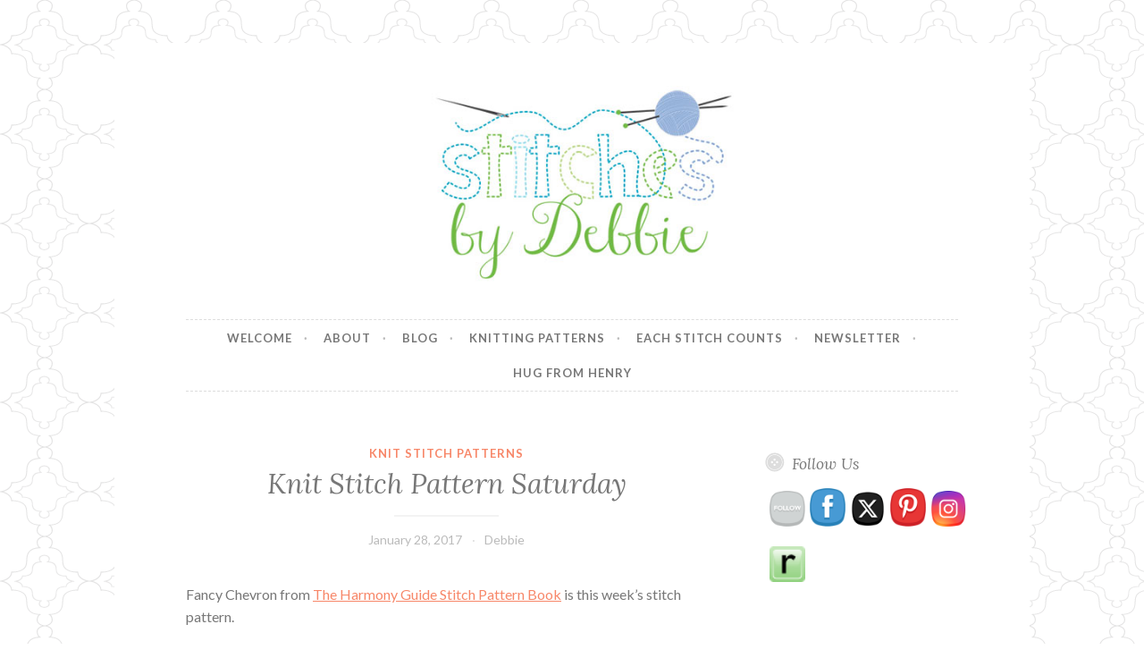

--- FILE ---
content_type: text/html; charset=UTF-8
request_url: https://www.stitchesbydebbie.com/2017/01/knit-stitch-pattern-saturday-20.html
body_size: 21705
content:
<!DOCTYPE html>
<html lang="en-US">
<head>
<meta charset="UTF-8">
<meta name="viewport" content="width=device-width, initial-scale=1">
<link rel="profile" href="http://gmpg.org/xfn/11">
<link rel="pingback" href="https://www.stitchesbydebbie.com/xmlrpc.php">

<meta name='robots' content='index, follow, max-image-preview:large, max-snippet:-1, max-video-preview:-1' />

	<!-- This site is optimized with the Yoast SEO plugin v26.5 - https://yoast.com/wordpress/plugins/seo/ -->
	<title>Knit Stitch Pattern Saturday - Stitches by Debbie</title>
	<link rel="canonical" href="https://www.stitchesbydebbie.com/2017/01/knit-stitch-pattern-saturday-20.html" />
	<meta property="og:locale" content="en_US" />
	<meta property="og:type" content="article" />
	<meta property="og:title" content="Knit Stitch Pattern Saturday - Stitches by Debbie" />
	<meta property="og:description" content="Fancy Chevron from The Harmony Guide Stitch Pattern Book is this week&#8217;s stitch pattern. I really like this pattern and will be using it in an afghan.  I can picture it using a bulky weight yarn on a Size 11 knitting needle.  I think the texture would be lovely.  A warm and cozy accent for&hellip; Continue reading Knit Stitch Pattern Saturday" />
	<meta property="og:url" content="https://www.stitchesbydebbie.com/2017/01/knit-stitch-pattern-saturday-20.html" />
	<meta property="og:site_name" content="Stitches by Debbie" />
	<meta property="article:published_time" content="2017-01-28T10:00:45+00:00" />
	<meta property="og:image" content="https://i0.wp.com/www.stitchesbydebbie.com/wp-content/uploads/2017/01/Fancy-Chevron.jpg?fit=982%2C654&ssl=1" />
	<meta property="og:image:width" content="982" />
	<meta property="og:image:height" content="654" />
	<meta property="og:image:type" content="image/jpeg" />
	<meta name="author" content="Debbie" />
	<meta name="twitter:card" content="summary_large_image" />
	<meta name="twitter:label1" content="Written by" />
	<meta name="twitter:data1" content="Debbie" />
	<meta name="twitter:label2" content="Est. reading time" />
	<meta name="twitter:data2" content="1 minute" />
	<script type="application/ld+json" class="yoast-schema-graph">{"@context":"https://schema.org","@graph":[{"@type":"WebPage","@id":"https://www.stitchesbydebbie.com/2017/01/knit-stitch-pattern-saturday-20.html","url":"https://www.stitchesbydebbie.com/2017/01/knit-stitch-pattern-saturday-20.html","name":"Knit Stitch Pattern Saturday - Stitches by Debbie","isPartOf":{"@id":"https://www.stitchesbydebbie.com/#website"},"primaryImageOfPage":{"@id":"https://www.stitchesbydebbie.com/2017/01/knit-stitch-pattern-saturday-20.html#primaryimage"},"image":{"@id":"https://www.stitchesbydebbie.com/2017/01/knit-stitch-pattern-saturday-20.html#primaryimage"},"thumbnailUrl":"https://i0.wp.com/www.stitchesbydebbie.com/wp-content/uploads/2017/01/Fancy-Chevron.jpg?fit=982%2C654&ssl=1","datePublished":"2017-01-28T10:00:45+00:00","author":{"@id":"https://www.stitchesbydebbie.com/#/schema/person/b688a653e78838a7fd4e48008d55b38a"},"breadcrumb":{"@id":"https://www.stitchesbydebbie.com/2017/01/knit-stitch-pattern-saturday-20.html#breadcrumb"},"inLanguage":"en-US","potentialAction":[{"@type":"ReadAction","target":["https://www.stitchesbydebbie.com/2017/01/knit-stitch-pattern-saturday-20.html"]}]},{"@type":"ImageObject","inLanguage":"en-US","@id":"https://www.stitchesbydebbie.com/2017/01/knit-stitch-pattern-saturday-20.html#primaryimage","url":"https://i0.wp.com/www.stitchesbydebbie.com/wp-content/uploads/2017/01/Fancy-Chevron.jpg?fit=982%2C654&ssl=1","contentUrl":"https://i0.wp.com/www.stitchesbydebbie.com/wp-content/uploads/2017/01/Fancy-Chevron.jpg?fit=982%2C654&ssl=1","width":982,"height":654},{"@type":"BreadcrumbList","@id":"https://www.stitchesbydebbie.com/2017/01/knit-stitch-pattern-saturday-20.html#breadcrumb","itemListElement":[{"@type":"ListItem","position":1,"name":"Home","item":"https://www.stitchesbydebbie.com/"},{"@type":"ListItem","position":2,"name":"BLOG","item":"https://www.stitchesbydebbie.com/blog"},{"@type":"ListItem","position":3,"name":"Knit Stitch Pattern Saturday"}]},{"@type":"WebSite","@id":"https://www.stitchesbydebbie.com/#website","url":"https://www.stitchesbydebbie.com/","name":"Stitches by Debbie","description":"Handmade for your Home","potentialAction":[{"@type":"SearchAction","target":{"@type":"EntryPoint","urlTemplate":"https://www.stitchesbydebbie.com/?s={search_term_string}"},"query-input":{"@type":"PropertyValueSpecification","valueRequired":true,"valueName":"search_term_string"}}],"inLanguage":"en-US"},{"@type":"Person","@id":"https://www.stitchesbydebbie.com/#/schema/person/b688a653e78838a7fd4e48008d55b38a","name":"Debbie","image":{"@type":"ImageObject","inLanguage":"en-US","@id":"https://www.stitchesbydebbie.com/#/schema/person/image/","url":"https://secure.gravatar.com/avatar/fc25c616254e3ef74ec83cb7daa1983e0cdae497629858b444ddfd68e3293c88?s=96&d=mm&r=g","contentUrl":"https://secure.gravatar.com/avatar/fc25c616254e3ef74ec83cb7daa1983e0cdae497629858b444ddfd68e3293c88?s=96&d=mm&r=g","caption":"Debbie"},"url":"https://www.stitchesbydebbie.com/author/debbie"}]}</script>
	<!-- / Yoast SEO plugin. -->


<link rel='dns-prefetch' href='//www.stitchesbydebbie.com' />
<link rel='dns-prefetch' href='//secure.gravatar.com' />
<link rel='dns-prefetch' href='//stats.wp.com' />
<link rel='dns-prefetch' href='//fonts.googleapis.com' />
<link rel='dns-prefetch' href='//v0.wordpress.com' />
<link rel='preconnect' href='//i0.wp.com' />
<link rel="alternate" type="application/rss+xml" title="Stitches by Debbie &raquo; Feed" href="https://www.stitchesbydebbie.com/feed" />
<link rel="alternate" type="application/rss+xml" title="Stitches by Debbie &raquo; Comments Feed" href="https://www.stitchesbydebbie.com/comments/feed" />
<link rel="alternate" type="application/rss+xml" title="Stitches by Debbie &raquo; Knit Stitch Pattern Saturday Comments Feed" href="https://www.stitchesbydebbie.com/2017/01/knit-stitch-pattern-saturday-20.html/feed" />
<link rel="alternate" title="oEmbed (JSON)" type="application/json+oembed" href="https://www.stitchesbydebbie.com/wp-json/oembed/1.0/embed?url=https%3A%2F%2Fwww.stitchesbydebbie.com%2F2017%2F01%2Fknit-stitch-pattern-saturday-20.html" />
<link rel="alternate" title="oEmbed (XML)" type="text/xml+oembed" href="https://www.stitchesbydebbie.com/wp-json/oembed/1.0/embed?url=https%3A%2F%2Fwww.stitchesbydebbie.com%2F2017%2F01%2Fknit-stitch-pattern-saturday-20.html&#038;format=xml" />
		<!-- This site uses the Google Analytics by ExactMetrics plugin v8.10.2 - Using Analytics tracking - https://www.exactmetrics.com/ -->
							<script src="//www.googletagmanager.com/gtag/js?id=G-Z3C883H35E"  data-cfasync="false" data-wpfc-render="false" type="text/javascript" async></script>
			<script data-cfasync="false" data-wpfc-render="false" type="text/javascript">
				var em_version = '8.10.2';
				var em_track_user = true;
				var em_no_track_reason = '';
								var ExactMetricsDefaultLocations = {"page_location":"https:\/\/www.stitchesbydebbie.com\/2017\/01\/knit-stitch-pattern-saturday-20.html\/"};
								if ( typeof ExactMetricsPrivacyGuardFilter === 'function' ) {
					var ExactMetricsLocations = (typeof ExactMetricsExcludeQuery === 'object') ? ExactMetricsPrivacyGuardFilter( ExactMetricsExcludeQuery ) : ExactMetricsPrivacyGuardFilter( ExactMetricsDefaultLocations );
				} else {
					var ExactMetricsLocations = (typeof ExactMetricsExcludeQuery === 'object') ? ExactMetricsExcludeQuery : ExactMetricsDefaultLocations;
				}

								var disableStrs = [
										'ga-disable-G-Z3C883H35E',
									];

				/* Function to detect opted out users */
				function __gtagTrackerIsOptedOut() {
					for (var index = 0; index < disableStrs.length; index++) {
						if (document.cookie.indexOf(disableStrs[index] + '=true') > -1) {
							return true;
						}
					}

					return false;
				}

				/* Disable tracking if the opt-out cookie exists. */
				if (__gtagTrackerIsOptedOut()) {
					for (var index = 0; index < disableStrs.length; index++) {
						window[disableStrs[index]] = true;
					}
				}

				/* Opt-out function */
				function __gtagTrackerOptout() {
					for (var index = 0; index < disableStrs.length; index++) {
						document.cookie = disableStrs[index] + '=true; expires=Thu, 31 Dec 2099 23:59:59 UTC; path=/';
						window[disableStrs[index]] = true;
					}
				}

				if ('undefined' === typeof gaOptout) {
					function gaOptout() {
						__gtagTrackerOptout();
					}
				}
								window.dataLayer = window.dataLayer || [];

				window.ExactMetricsDualTracker = {
					helpers: {},
					trackers: {},
				};
				if (em_track_user) {
					function __gtagDataLayer() {
						dataLayer.push(arguments);
					}

					function __gtagTracker(type, name, parameters) {
						if (!parameters) {
							parameters = {};
						}

						if (parameters.send_to) {
							__gtagDataLayer.apply(null, arguments);
							return;
						}

						if (type === 'event') {
														parameters.send_to = exactmetrics_frontend.v4_id;
							var hookName = name;
							if (typeof parameters['event_category'] !== 'undefined') {
								hookName = parameters['event_category'] + ':' + name;
							}

							if (typeof ExactMetricsDualTracker.trackers[hookName] !== 'undefined') {
								ExactMetricsDualTracker.trackers[hookName](parameters);
							} else {
								__gtagDataLayer('event', name, parameters);
							}
							
						} else {
							__gtagDataLayer.apply(null, arguments);
						}
					}

					__gtagTracker('js', new Date());
					__gtagTracker('set', {
						'developer_id.dNDMyYj': true,
											});
					if ( ExactMetricsLocations.page_location ) {
						__gtagTracker('set', ExactMetricsLocations);
					}
										__gtagTracker('config', 'G-Z3C883H35E', {"forceSSL":"true"} );
										window.gtag = __gtagTracker;										(function () {
						/* https://developers.google.com/analytics/devguides/collection/analyticsjs/ */
						/* ga and __gaTracker compatibility shim. */
						var noopfn = function () {
							return null;
						};
						var newtracker = function () {
							return new Tracker();
						};
						var Tracker = function () {
							return null;
						};
						var p = Tracker.prototype;
						p.get = noopfn;
						p.set = noopfn;
						p.send = function () {
							var args = Array.prototype.slice.call(arguments);
							args.unshift('send');
							__gaTracker.apply(null, args);
						};
						var __gaTracker = function () {
							var len = arguments.length;
							if (len === 0) {
								return;
							}
							var f = arguments[len - 1];
							if (typeof f !== 'object' || f === null || typeof f.hitCallback !== 'function') {
								if ('send' === arguments[0]) {
									var hitConverted, hitObject = false, action;
									if ('event' === arguments[1]) {
										if ('undefined' !== typeof arguments[3]) {
											hitObject = {
												'eventAction': arguments[3],
												'eventCategory': arguments[2],
												'eventLabel': arguments[4],
												'value': arguments[5] ? arguments[5] : 1,
											}
										}
									}
									if ('pageview' === arguments[1]) {
										if ('undefined' !== typeof arguments[2]) {
											hitObject = {
												'eventAction': 'page_view',
												'page_path': arguments[2],
											}
										}
									}
									if (typeof arguments[2] === 'object') {
										hitObject = arguments[2];
									}
									if (typeof arguments[5] === 'object') {
										Object.assign(hitObject, arguments[5]);
									}
									if ('undefined' !== typeof arguments[1].hitType) {
										hitObject = arguments[1];
										if ('pageview' === hitObject.hitType) {
											hitObject.eventAction = 'page_view';
										}
									}
									if (hitObject) {
										action = 'timing' === arguments[1].hitType ? 'timing_complete' : hitObject.eventAction;
										hitConverted = mapArgs(hitObject);
										__gtagTracker('event', action, hitConverted);
									}
								}
								return;
							}

							function mapArgs(args) {
								var arg, hit = {};
								var gaMap = {
									'eventCategory': 'event_category',
									'eventAction': 'event_action',
									'eventLabel': 'event_label',
									'eventValue': 'event_value',
									'nonInteraction': 'non_interaction',
									'timingCategory': 'event_category',
									'timingVar': 'name',
									'timingValue': 'value',
									'timingLabel': 'event_label',
									'page': 'page_path',
									'location': 'page_location',
									'title': 'page_title',
									'referrer' : 'page_referrer',
								};
								for (arg in args) {
																		if (!(!args.hasOwnProperty(arg) || !gaMap.hasOwnProperty(arg))) {
										hit[gaMap[arg]] = args[arg];
									} else {
										hit[arg] = args[arg];
									}
								}
								return hit;
							}

							try {
								f.hitCallback();
							} catch (ex) {
							}
						};
						__gaTracker.create = newtracker;
						__gaTracker.getByName = newtracker;
						__gaTracker.getAll = function () {
							return [];
						};
						__gaTracker.remove = noopfn;
						__gaTracker.loaded = true;
						window['__gaTracker'] = __gaTracker;
					})();
									} else {
										console.log("");
					(function () {
						function __gtagTracker() {
							return null;
						}

						window['__gtagTracker'] = __gtagTracker;
						window['gtag'] = __gtagTracker;
					})();
									}
			</script>
							<!-- / Google Analytics by ExactMetrics -->
		<style id='wp-img-auto-sizes-contain-inline-css' type='text/css'>
img:is([sizes=auto i],[sizes^="auto," i]){contain-intrinsic-size:3000px 1500px}
/*# sourceURL=wp-img-auto-sizes-contain-inline-css */
</style>
<link rel='stylesheet' id='jetpack_related-posts-css' href='https://www.stitchesbydebbie.com/wp-content/plugins/jetpack/modules/related-posts/related-posts.css?ver=20240116' type='text/css' media='all' />
<style id='wp-emoji-styles-inline-css' type='text/css'>

	img.wp-smiley, img.emoji {
		display: inline !important;
		border: none !important;
		box-shadow: none !important;
		height: 1em !important;
		width: 1em !important;
		margin: 0 0.07em !important;
		vertical-align: -0.1em !important;
		background: none !important;
		padding: 0 !important;
	}
/*# sourceURL=wp-emoji-styles-inline-css */
</style>
<style id='wp-block-library-inline-css' type='text/css'>
:root{--wp-block-synced-color:#7a00df;--wp-block-synced-color--rgb:122,0,223;--wp-bound-block-color:var(--wp-block-synced-color);--wp-editor-canvas-background:#ddd;--wp-admin-theme-color:#007cba;--wp-admin-theme-color--rgb:0,124,186;--wp-admin-theme-color-darker-10:#006ba1;--wp-admin-theme-color-darker-10--rgb:0,107,160.5;--wp-admin-theme-color-darker-20:#005a87;--wp-admin-theme-color-darker-20--rgb:0,90,135;--wp-admin-border-width-focus:2px}@media (min-resolution:192dpi){:root{--wp-admin-border-width-focus:1.5px}}.wp-element-button{cursor:pointer}:root .has-very-light-gray-background-color{background-color:#eee}:root .has-very-dark-gray-background-color{background-color:#313131}:root .has-very-light-gray-color{color:#eee}:root .has-very-dark-gray-color{color:#313131}:root .has-vivid-green-cyan-to-vivid-cyan-blue-gradient-background{background:linear-gradient(135deg,#00d084,#0693e3)}:root .has-purple-crush-gradient-background{background:linear-gradient(135deg,#34e2e4,#4721fb 50%,#ab1dfe)}:root .has-hazy-dawn-gradient-background{background:linear-gradient(135deg,#faaca8,#dad0ec)}:root .has-subdued-olive-gradient-background{background:linear-gradient(135deg,#fafae1,#67a671)}:root .has-atomic-cream-gradient-background{background:linear-gradient(135deg,#fdd79a,#004a59)}:root .has-nightshade-gradient-background{background:linear-gradient(135deg,#330968,#31cdcf)}:root .has-midnight-gradient-background{background:linear-gradient(135deg,#020381,#2874fc)}:root{--wp--preset--font-size--normal:16px;--wp--preset--font-size--huge:42px}.has-regular-font-size{font-size:1em}.has-larger-font-size{font-size:2.625em}.has-normal-font-size{font-size:var(--wp--preset--font-size--normal)}.has-huge-font-size{font-size:var(--wp--preset--font-size--huge)}.has-text-align-center{text-align:center}.has-text-align-left{text-align:left}.has-text-align-right{text-align:right}.has-fit-text{white-space:nowrap!important}#end-resizable-editor-section{display:none}.aligncenter{clear:both}.items-justified-left{justify-content:flex-start}.items-justified-center{justify-content:center}.items-justified-right{justify-content:flex-end}.items-justified-space-between{justify-content:space-between}.screen-reader-text{border:0;clip-path:inset(50%);height:1px;margin:-1px;overflow:hidden;padding:0;position:absolute;width:1px;word-wrap:normal!important}.screen-reader-text:focus{background-color:#ddd;clip-path:none;color:#444;display:block;font-size:1em;height:auto;left:5px;line-height:normal;padding:15px 23px 14px;text-decoration:none;top:5px;width:auto;z-index:100000}html :where(.has-border-color){border-style:solid}html :where([style*=border-top-color]){border-top-style:solid}html :where([style*=border-right-color]){border-right-style:solid}html :where([style*=border-bottom-color]){border-bottom-style:solid}html :where([style*=border-left-color]){border-left-style:solid}html :where([style*=border-width]){border-style:solid}html :where([style*=border-top-width]){border-top-style:solid}html :where([style*=border-right-width]){border-right-style:solid}html :where([style*=border-bottom-width]){border-bottom-style:solid}html :where([style*=border-left-width]){border-left-style:solid}html :where(img[class*=wp-image-]){height:auto;max-width:100%}:where(figure){margin:0 0 1em}html :where(.is-position-sticky){--wp-admin--admin-bar--position-offset:var(--wp-admin--admin-bar--height,0px)}@media screen and (max-width:600px){html :where(.is-position-sticky){--wp-admin--admin-bar--position-offset:0px}}

/*# sourceURL=wp-block-library-inline-css */
</style><style id='wp-block-image-inline-css' type='text/css'>
.wp-block-image>a,.wp-block-image>figure>a{display:inline-block}.wp-block-image img{box-sizing:border-box;height:auto;max-width:100%;vertical-align:bottom}@media not (prefers-reduced-motion){.wp-block-image img.hide{visibility:hidden}.wp-block-image img.show{animation:show-content-image .4s}}.wp-block-image[style*=border-radius] img,.wp-block-image[style*=border-radius]>a{border-radius:inherit}.wp-block-image.has-custom-border img{box-sizing:border-box}.wp-block-image.aligncenter{text-align:center}.wp-block-image.alignfull>a,.wp-block-image.alignwide>a{width:100%}.wp-block-image.alignfull img,.wp-block-image.alignwide img{height:auto;width:100%}.wp-block-image .aligncenter,.wp-block-image .alignleft,.wp-block-image .alignright,.wp-block-image.aligncenter,.wp-block-image.alignleft,.wp-block-image.alignright{display:table}.wp-block-image .aligncenter>figcaption,.wp-block-image .alignleft>figcaption,.wp-block-image .alignright>figcaption,.wp-block-image.aligncenter>figcaption,.wp-block-image.alignleft>figcaption,.wp-block-image.alignright>figcaption{caption-side:bottom;display:table-caption}.wp-block-image .alignleft{float:left;margin:.5em 1em .5em 0}.wp-block-image .alignright{float:right;margin:.5em 0 .5em 1em}.wp-block-image .aligncenter{margin-left:auto;margin-right:auto}.wp-block-image :where(figcaption){margin-bottom:1em;margin-top:.5em}.wp-block-image.is-style-circle-mask img{border-radius:9999px}@supports ((-webkit-mask-image:none) or (mask-image:none)) or (-webkit-mask-image:none){.wp-block-image.is-style-circle-mask img{border-radius:0;-webkit-mask-image:url('data:image/svg+xml;utf8,<svg viewBox="0 0 100 100" xmlns="http://www.w3.org/2000/svg"><circle cx="50" cy="50" r="50"/></svg>');mask-image:url('data:image/svg+xml;utf8,<svg viewBox="0 0 100 100" xmlns="http://www.w3.org/2000/svg"><circle cx="50" cy="50" r="50"/></svg>');mask-mode:alpha;-webkit-mask-position:center;mask-position:center;-webkit-mask-repeat:no-repeat;mask-repeat:no-repeat;-webkit-mask-size:contain;mask-size:contain}}:root :where(.wp-block-image.is-style-rounded img,.wp-block-image .is-style-rounded img){border-radius:9999px}.wp-block-image figure{margin:0}.wp-lightbox-container{display:flex;flex-direction:column;position:relative}.wp-lightbox-container img{cursor:zoom-in}.wp-lightbox-container img:hover+button{opacity:1}.wp-lightbox-container button{align-items:center;backdrop-filter:blur(16px) saturate(180%);background-color:#5a5a5a40;border:none;border-radius:4px;cursor:zoom-in;display:flex;height:20px;justify-content:center;opacity:0;padding:0;position:absolute;right:16px;text-align:center;top:16px;width:20px;z-index:100}@media not (prefers-reduced-motion){.wp-lightbox-container button{transition:opacity .2s ease}}.wp-lightbox-container button:focus-visible{outline:3px auto #5a5a5a40;outline:3px auto -webkit-focus-ring-color;outline-offset:3px}.wp-lightbox-container button:hover{cursor:pointer;opacity:1}.wp-lightbox-container button:focus{opacity:1}.wp-lightbox-container button:focus,.wp-lightbox-container button:hover,.wp-lightbox-container button:not(:hover):not(:active):not(.has-background){background-color:#5a5a5a40;border:none}.wp-lightbox-overlay{box-sizing:border-box;cursor:zoom-out;height:100vh;left:0;overflow:hidden;position:fixed;top:0;visibility:hidden;width:100%;z-index:100000}.wp-lightbox-overlay .close-button{align-items:center;cursor:pointer;display:flex;justify-content:center;min-height:40px;min-width:40px;padding:0;position:absolute;right:calc(env(safe-area-inset-right) + 16px);top:calc(env(safe-area-inset-top) + 16px);z-index:5000000}.wp-lightbox-overlay .close-button:focus,.wp-lightbox-overlay .close-button:hover,.wp-lightbox-overlay .close-button:not(:hover):not(:active):not(.has-background){background:none;border:none}.wp-lightbox-overlay .lightbox-image-container{height:var(--wp--lightbox-container-height);left:50%;overflow:hidden;position:absolute;top:50%;transform:translate(-50%,-50%);transform-origin:top left;width:var(--wp--lightbox-container-width);z-index:9999999999}.wp-lightbox-overlay .wp-block-image{align-items:center;box-sizing:border-box;display:flex;height:100%;justify-content:center;margin:0;position:relative;transform-origin:0 0;width:100%;z-index:3000000}.wp-lightbox-overlay .wp-block-image img{height:var(--wp--lightbox-image-height);min-height:var(--wp--lightbox-image-height);min-width:var(--wp--lightbox-image-width);width:var(--wp--lightbox-image-width)}.wp-lightbox-overlay .wp-block-image figcaption{display:none}.wp-lightbox-overlay button{background:none;border:none}.wp-lightbox-overlay .scrim{background-color:#fff;height:100%;opacity:.9;position:absolute;width:100%;z-index:2000000}.wp-lightbox-overlay.active{visibility:visible}@media not (prefers-reduced-motion){.wp-lightbox-overlay.active{animation:turn-on-visibility .25s both}.wp-lightbox-overlay.active img{animation:turn-on-visibility .35s both}.wp-lightbox-overlay.show-closing-animation:not(.active){animation:turn-off-visibility .35s both}.wp-lightbox-overlay.show-closing-animation:not(.active) img{animation:turn-off-visibility .25s both}.wp-lightbox-overlay.zoom.active{animation:none;opacity:1;visibility:visible}.wp-lightbox-overlay.zoom.active .lightbox-image-container{animation:lightbox-zoom-in .4s}.wp-lightbox-overlay.zoom.active .lightbox-image-container img{animation:none}.wp-lightbox-overlay.zoom.active .scrim{animation:turn-on-visibility .4s forwards}.wp-lightbox-overlay.zoom.show-closing-animation:not(.active){animation:none}.wp-lightbox-overlay.zoom.show-closing-animation:not(.active) .lightbox-image-container{animation:lightbox-zoom-out .4s}.wp-lightbox-overlay.zoom.show-closing-animation:not(.active) .lightbox-image-container img{animation:none}.wp-lightbox-overlay.zoom.show-closing-animation:not(.active) .scrim{animation:turn-off-visibility .4s forwards}}@keyframes show-content-image{0%{visibility:hidden}99%{visibility:hidden}to{visibility:visible}}@keyframes turn-on-visibility{0%{opacity:0}to{opacity:1}}@keyframes turn-off-visibility{0%{opacity:1;visibility:visible}99%{opacity:0;visibility:visible}to{opacity:0;visibility:hidden}}@keyframes lightbox-zoom-in{0%{transform:translate(calc((-100vw + var(--wp--lightbox-scrollbar-width))/2 + var(--wp--lightbox-initial-left-position)),calc(-50vh + var(--wp--lightbox-initial-top-position))) scale(var(--wp--lightbox-scale))}to{transform:translate(-50%,-50%) scale(1)}}@keyframes lightbox-zoom-out{0%{transform:translate(-50%,-50%) scale(1);visibility:visible}99%{visibility:visible}to{transform:translate(calc((-100vw + var(--wp--lightbox-scrollbar-width))/2 + var(--wp--lightbox-initial-left-position)),calc(-50vh + var(--wp--lightbox-initial-top-position))) scale(var(--wp--lightbox-scale));visibility:hidden}}
/*# sourceURL=https://www.stitchesbydebbie.com/wp-includes/blocks/image/style.min.css */
</style>
<style id='global-styles-inline-css' type='text/css'>
:root{--wp--preset--aspect-ratio--square: 1;--wp--preset--aspect-ratio--4-3: 4/3;--wp--preset--aspect-ratio--3-4: 3/4;--wp--preset--aspect-ratio--3-2: 3/2;--wp--preset--aspect-ratio--2-3: 2/3;--wp--preset--aspect-ratio--16-9: 16/9;--wp--preset--aspect-ratio--9-16: 9/16;--wp--preset--color--black: #000000;--wp--preset--color--cyan-bluish-gray: #abb8c3;--wp--preset--color--white: #ffffff;--wp--preset--color--pale-pink: #f78da7;--wp--preset--color--vivid-red: #cf2e2e;--wp--preset--color--luminous-vivid-orange: #ff6900;--wp--preset--color--luminous-vivid-amber: #fcb900;--wp--preset--color--light-green-cyan: #7bdcb5;--wp--preset--color--vivid-green-cyan: #00d084;--wp--preset--color--pale-cyan-blue: #8ed1fc;--wp--preset--color--vivid-cyan-blue: #0693e3;--wp--preset--color--vivid-purple: #9b51e0;--wp--preset--gradient--vivid-cyan-blue-to-vivid-purple: linear-gradient(135deg,rgb(6,147,227) 0%,rgb(155,81,224) 100%);--wp--preset--gradient--light-green-cyan-to-vivid-green-cyan: linear-gradient(135deg,rgb(122,220,180) 0%,rgb(0,208,130) 100%);--wp--preset--gradient--luminous-vivid-amber-to-luminous-vivid-orange: linear-gradient(135deg,rgb(252,185,0) 0%,rgb(255,105,0) 100%);--wp--preset--gradient--luminous-vivid-orange-to-vivid-red: linear-gradient(135deg,rgb(255,105,0) 0%,rgb(207,46,46) 100%);--wp--preset--gradient--very-light-gray-to-cyan-bluish-gray: linear-gradient(135deg,rgb(238,238,238) 0%,rgb(169,184,195) 100%);--wp--preset--gradient--cool-to-warm-spectrum: linear-gradient(135deg,rgb(74,234,220) 0%,rgb(151,120,209) 20%,rgb(207,42,186) 40%,rgb(238,44,130) 60%,rgb(251,105,98) 80%,rgb(254,248,76) 100%);--wp--preset--gradient--blush-light-purple: linear-gradient(135deg,rgb(255,206,236) 0%,rgb(152,150,240) 100%);--wp--preset--gradient--blush-bordeaux: linear-gradient(135deg,rgb(254,205,165) 0%,rgb(254,45,45) 50%,rgb(107,0,62) 100%);--wp--preset--gradient--luminous-dusk: linear-gradient(135deg,rgb(255,203,112) 0%,rgb(199,81,192) 50%,rgb(65,88,208) 100%);--wp--preset--gradient--pale-ocean: linear-gradient(135deg,rgb(255,245,203) 0%,rgb(182,227,212) 50%,rgb(51,167,181) 100%);--wp--preset--gradient--electric-grass: linear-gradient(135deg,rgb(202,248,128) 0%,rgb(113,206,126) 100%);--wp--preset--gradient--midnight: linear-gradient(135deg,rgb(2,3,129) 0%,rgb(40,116,252) 100%);--wp--preset--font-size--small: 13px;--wp--preset--font-size--medium: 20px;--wp--preset--font-size--large: 36px;--wp--preset--font-size--x-large: 42px;--wp--preset--spacing--20: 0.44rem;--wp--preset--spacing--30: 0.67rem;--wp--preset--spacing--40: 1rem;--wp--preset--spacing--50: 1.5rem;--wp--preset--spacing--60: 2.25rem;--wp--preset--spacing--70: 3.38rem;--wp--preset--spacing--80: 5.06rem;--wp--preset--shadow--natural: 6px 6px 9px rgba(0, 0, 0, 0.2);--wp--preset--shadow--deep: 12px 12px 50px rgba(0, 0, 0, 0.4);--wp--preset--shadow--sharp: 6px 6px 0px rgba(0, 0, 0, 0.2);--wp--preset--shadow--outlined: 6px 6px 0px -3px rgb(255, 255, 255), 6px 6px rgb(0, 0, 0);--wp--preset--shadow--crisp: 6px 6px 0px rgb(0, 0, 0);}:where(.is-layout-flex){gap: 0.5em;}:where(.is-layout-grid){gap: 0.5em;}body .is-layout-flex{display: flex;}.is-layout-flex{flex-wrap: wrap;align-items: center;}.is-layout-flex > :is(*, div){margin: 0;}body .is-layout-grid{display: grid;}.is-layout-grid > :is(*, div){margin: 0;}:where(.wp-block-columns.is-layout-flex){gap: 2em;}:where(.wp-block-columns.is-layout-grid){gap: 2em;}:where(.wp-block-post-template.is-layout-flex){gap: 1.25em;}:where(.wp-block-post-template.is-layout-grid){gap: 1.25em;}.has-black-color{color: var(--wp--preset--color--black) !important;}.has-cyan-bluish-gray-color{color: var(--wp--preset--color--cyan-bluish-gray) !important;}.has-white-color{color: var(--wp--preset--color--white) !important;}.has-pale-pink-color{color: var(--wp--preset--color--pale-pink) !important;}.has-vivid-red-color{color: var(--wp--preset--color--vivid-red) !important;}.has-luminous-vivid-orange-color{color: var(--wp--preset--color--luminous-vivid-orange) !important;}.has-luminous-vivid-amber-color{color: var(--wp--preset--color--luminous-vivid-amber) !important;}.has-light-green-cyan-color{color: var(--wp--preset--color--light-green-cyan) !important;}.has-vivid-green-cyan-color{color: var(--wp--preset--color--vivid-green-cyan) !important;}.has-pale-cyan-blue-color{color: var(--wp--preset--color--pale-cyan-blue) !important;}.has-vivid-cyan-blue-color{color: var(--wp--preset--color--vivid-cyan-blue) !important;}.has-vivid-purple-color{color: var(--wp--preset--color--vivid-purple) !important;}.has-black-background-color{background-color: var(--wp--preset--color--black) !important;}.has-cyan-bluish-gray-background-color{background-color: var(--wp--preset--color--cyan-bluish-gray) !important;}.has-white-background-color{background-color: var(--wp--preset--color--white) !important;}.has-pale-pink-background-color{background-color: var(--wp--preset--color--pale-pink) !important;}.has-vivid-red-background-color{background-color: var(--wp--preset--color--vivid-red) !important;}.has-luminous-vivid-orange-background-color{background-color: var(--wp--preset--color--luminous-vivid-orange) !important;}.has-luminous-vivid-amber-background-color{background-color: var(--wp--preset--color--luminous-vivid-amber) !important;}.has-light-green-cyan-background-color{background-color: var(--wp--preset--color--light-green-cyan) !important;}.has-vivid-green-cyan-background-color{background-color: var(--wp--preset--color--vivid-green-cyan) !important;}.has-pale-cyan-blue-background-color{background-color: var(--wp--preset--color--pale-cyan-blue) !important;}.has-vivid-cyan-blue-background-color{background-color: var(--wp--preset--color--vivid-cyan-blue) !important;}.has-vivid-purple-background-color{background-color: var(--wp--preset--color--vivid-purple) !important;}.has-black-border-color{border-color: var(--wp--preset--color--black) !important;}.has-cyan-bluish-gray-border-color{border-color: var(--wp--preset--color--cyan-bluish-gray) !important;}.has-white-border-color{border-color: var(--wp--preset--color--white) !important;}.has-pale-pink-border-color{border-color: var(--wp--preset--color--pale-pink) !important;}.has-vivid-red-border-color{border-color: var(--wp--preset--color--vivid-red) !important;}.has-luminous-vivid-orange-border-color{border-color: var(--wp--preset--color--luminous-vivid-orange) !important;}.has-luminous-vivid-amber-border-color{border-color: var(--wp--preset--color--luminous-vivid-amber) !important;}.has-light-green-cyan-border-color{border-color: var(--wp--preset--color--light-green-cyan) !important;}.has-vivid-green-cyan-border-color{border-color: var(--wp--preset--color--vivid-green-cyan) !important;}.has-pale-cyan-blue-border-color{border-color: var(--wp--preset--color--pale-cyan-blue) !important;}.has-vivid-cyan-blue-border-color{border-color: var(--wp--preset--color--vivid-cyan-blue) !important;}.has-vivid-purple-border-color{border-color: var(--wp--preset--color--vivid-purple) !important;}.has-vivid-cyan-blue-to-vivid-purple-gradient-background{background: var(--wp--preset--gradient--vivid-cyan-blue-to-vivid-purple) !important;}.has-light-green-cyan-to-vivid-green-cyan-gradient-background{background: var(--wp--preset--gradient--light-green-cyan-to-vivid-green-cyan) !important;}.has-luminous-vivid-amber-to-luminous-vivid-orange-gradient-background{background: var(--wp--preset--gradient--luminous-vivid-amber-to-luminous-vivid-orange) !important;}.has-luminous-vivid-orange-to-vivid-red-gradient-background{background: var(--wp--preset--gradient--luminous-vivid-orange-to-vivid-red) !important;}.has-very-light-gray-to-cyan-bluish-gray-gradient-background{background: var(--wp--preset--gradient--very-light-gray-to-cyan-bluish-gray) !important;}.has-cool-to-warm-spectrum-gradient-background{background: var(--wp--preset--gradient--cool-to-warm-spectrum) !important;}.has-blush-light-purple-gradient-background{background: var(--wp--preset--gradient--blush-light-purple) !important;}.has-blush-bordeaux-gradient-background{background: var(--wp--preset--gradient--blush-bordeaux) !important;}.has-luminous-dusk-gradient-background{background: var(--wp--preset--gradient--luminous-dusk) !important;}.has-pale-ocean-gradient-background{background: var(--wp--preset--gradient--pale-ocean) !important;}.has-electric-grass-gradient-background{background: var(--wp--preset--gradient--electric-grass) !important;}.has-midnight-gradient-background{background: var(--wp--preset--gradient--midnight) !important;}.has-small-font-size{font-size: var(--wp--preset--font-size--small) !important;}.has-medium-font-size{font-size: var(--wp--preset--font-size--medium) !important;}.has-large-font-size{font-size: var(--wp--preset--font-size--large) !important;}.has-x-large-font-size{font-size: var(--wp--preset--font-size--x-large) !important;}
/*# sourceURL=global-styles-inline-css */
</style>

<style id='classic-theme-styles-inline-css' type='text/css'>
/*! This file is auto-generated */
.wp-block-button__link{color:#fff;background-color:#32373c;border-radius:9999px;box-shadow:none;text-decoration:none;padding:calc(.667em + 2px) calc(1.333em + 2px);font-size:1.125em}.wp-block-file__button{background:#32373c;color:#fff;text-decoration:none}
/*# sourceURL=/wp-includes/css/classic-themes.min.css */
</style>
<link rel='stylesheet' id='SFSIPLUSmainCss-css' href='https://www.stitchesbydebbie.com/wp-content/plugins/ultimate-social-media-plus/css/sfsi-style.css?ver=3.7.1' type='text/css' media='all' />
<link rel='stylesheet' id='button-style-css' href='https://www.stitchesbydebbie.com/wp-content/themes/button/style.css?ver=6.9' type='text/css' media='all' />
<link rel='stylesheet' id='button-fonts-css' href='//fonts.googleapis.com/css?family=Lato%3A400%2C300%2C300italic%2C400italic%2C700%2C700italic%7CLora%3A400italic%2C700italic&#038;subset=latin%2Clatin-ext' type='text/css' media='all' />
<link rel='stylesheet' id='genericons-css' href='https://www.stitchesbydebbie.com/wp-content/plugins/jetpack/_inc/genericons/genericons/genericons.css?ver=3.1' type='text/css' media='all' />
<link rel='stylesheet' id='jetpack-swiper-library-css' href='https://www.stitchesbydebbie.com/wp-content/plugins/jetpack/_inc/blocks/swiper.css?ver=15.3.1' type='text/css' media='all' />
<link rel='stylesheet' id='jetpack-carousel-css' href='https://www.stitchesbydebbie.com/wp-content/plugins/jetpack/modules/carousel/jetpack-carousel.css?ver=15.3.1' type='text/css' media='all' />
<link rel='stylesheet' id='sharedaddy-css' href='https://www.stitchesbydebbie.com/wp-content/plugins/jetpack/modules/sharedaddy/sharing.css?ver=15.3.1' type='text/css' media='all' />
<link rel='stylesheet' id='social-logos-css' href='https://www.stitchesbydebbie.com/wp-content/plugins/jetpack/_inc/social-logos/social-logos.min.css?ver=15.3.1' type='text/css' media='all' />
<script type="text/javascript" id="jetpack_related-posts-js-extra">
/* <![CDATA[ */
var related_posts_js_options = {"post_heading":"h4"};
//# sourceURL=jetpack_related-posts-js-extra
/* ]]> */
</script>
<script type="text/javascript" src="https://www.stitchesbydebbie.com/wp-content/plugins/jetpack/_inc/build/related-posts/related-posts.min.js?ver=20240116" id="jetpack_related-posts-js"></script>
<script type="text/javascript" src="https://www.stitchesbydebbie.com/wp-content/plugins/google-analytics-dashboard-for-wp/assets/js/frontend-gtag.min.js?ver=8.10.2" id="exactmetrics-frontend-script-js" async="async" data-wp-strategy="async"></script>
<script data-cfasync="false" data-wpfc-render="false" type="text/javascript" id='exactmetrics-frontend-script-js-extra'>/* <![CDATA[ */
var exactmetrics_frontend = {"js_events_tracking":"true","download_extensions":"zip,mp3,mpeg,pdf,docx,pptx,xlsx,rar","inbound_paths":"[{\"path\":\"\\\/go\\\/\",\"label\":\"affiliate\"},{\"path\":\"\\\/recommend\\\/\",\"label\":\"affiliate\"}]","home_url":"https:\/\/www.stitchesbydebbie.com","hash_tracking":"false","v4_id":"G-Z3C883H35E"};/* ]]> */
</script>
<script type="text/javascript" src="https://www.stitchesbydebbie.com/wp-includes/js/jquery/jquery.min.js?ver=3.7.1" id="jquery-core-js"></script>
<script type="text/javascript" src="https://www.stitchesbydebbie.com/wp-includes/js/jquery/jquery-migrate.min.js?ver=3.4.1" id="jquery-migrate-js"></script>
<link rel="https://api.w.org/" href="https://www.stitchesbydebbie.com/wp-json/" /><link rel="alternate" title="JSON" type="application/json" href="https://www.stitchesbydebbie.com/wp-json/wp/v2/posts/2406" /><link rel="EditURI" type="application/rsd+xml" title="RSD" href="https://www.stitchesbydebbie.com/xmlrpc.php?rsd" />
<meta name="generator" content="WordPress 6.9" />
<link rel='shortlink' href='https://wp.me/p8e4oM-CO' />
	<script>
		window.addEventListener("sfsi_plus_functions_loaded", function() {
			var body = document.getElementsByTagName('body')[0];
			// console.log(body);
			body.classList.add("sfsi_plus_3.53");
		})
		// window.addEventListener('sfsi_plus_functions_loaded',function(e) {
		// 	jQuery("body").addClass("sfsi_plus_3.53")
		// });
		jQuery(document).ready(function(e) {
			jQuery("body").addClass("sfsi_plus_3.53")
		});

		function sfsi_plus_processfurther(ref) {
			var feed_id = '[base64]';
			var feedtype = 8;
			var email = jQuery(ref).find('input[name="email"]').val();
			var filter = /^(([^<>()[\]\\.,;:\s@\"]+(\.[^<>()[\]\\.,;:\s@\"]+)*)|(\".+\"))@((\[[0-9]{1,3}\.[0-9]{1,3}\.[0-9]{1,3}\.[0-9]{1,3}\])|(([a-zA-Z\-0-9]+\.)+[a-zA-Z]{2,}))$/;
			if ((email != "Enter your email") && (filter.test(email))) {
				if (feedtype == "8") {
					var url = "https://api.follow.it/subscription-form/" + feed_id + "/" + feedtype;
					window.open(url, "popupwindow", "scrollbars=yes,width=1080,height=760");
					return true;
				}
			} else {
				alert("Please enter email address");
				jQuery(ref).find('input[name="email"]').focus();
				return false;
			}
		}
	</script>
	<style>
		.sfsi_plus_subscribe_Popinner {
			width: 100% !important;
			height: auto !important;
			border: 1px solid #b5b5b5 !important;
			padding: 18px 0px !important;
			background-color: #ffffff !important;
		}

		.sfsi_plus_subscribe_Popinner form {
			margin: 0 20px !important;
		}

		.sfsi_plus_subscribe_Popinner h5 {
			font-family: Helvetica,Arial,sans-serif !important;

			font-weight: bold !important;
			color: #000000 !important;
			font-size: 16px !important;
			text-align: center !important;
			margin: 0 0 10px !important;
			padding: 0 !important;
		}

		.sfsi_plus_subscription_form_field {
			margin: 5px 0 !important;
			width: 100% !important;
			display: inline-flex;
			display: -webkit-inline-flex;
		}

		.sfsi_plus_subscription_form_field input {
			width: 100% !important;
			padding: 10px 0px !important;
		}

		.sfsi_plus_subscribe_Popinner input[type=email] {
			font-family: Helvetica,Arial,sans-serif !important;

			font-style: normal !important;
			color:  !important;
			font-size: 14px !important;
			text-align: center !important;
		}

		.sfsi_plus_subscribe_Popinner input[type=email]::-webkit-input-placeholder {
			font-family: Helvetica,Arial,sans-serif !important;

			font-style: normal !important;
			color:  !important;
			font-size: 14px !important;
			text-align: center !important;
		}

		.sfsi_plus_subscribe_Popinner input[type=email]:-moz-placeholder {
			/* Firefox 18- */
			font-family: Helvetica,Arial,sans-serif !important;

			font-style: normal !important;
			color:  !important;
			font-size: 14px !important;
			text-align: center !important;
		}

		.sfsi_plus_subscribe_Popinner input[type=email]::-moz-placeholder {
			/* Firefox 19+ */
			font-family: Helvetica,Arial,sans-serif !important;

			font-style: normal !important;
			color:  !important;
			font-size: 14px !important;
			text-align: center !important;
		}

		.sfsi_plus_subscribe_Popinner input[type=email]:-ms-input-placeholder {
			font-family: Helvetica,Arial,sans-serif !important;

			font-style: normal !important;
			color:  !important;
			font-size: 14px !important;
			text-align: center !important;
		}

		.sfsi_plus_subscribe_Popinner input[type=submit] {
			font-family: Helvetica,Arial,sans-serif !important;

			font-weight: bold !important;
			color: #000000 !important;
			font-size: 16px !important;
			text-align: center !important;
			background-color: #dedede !important;
		}
	</style>
	<meta name="follow.[base64]" content="uEJz5CPN04WYabGt45aW"/>	<style>img#wpstats{display:none}</style>
		<style type="text/css">.recentcomments a{display:inline !important;padding:0 !important;margin:0 !important;}</style>	<style type="text/css">
			.site-title,
		.site-description {
			position: absolute;
			clip: rect(1px, 1px, 1px, 1px);
		}
		</style>
	<style type="text/css" id="custom-background-css">
body.custom-background { background-color: #ffffff; background-image: url("https://www.stitchesbydebbie.com/wp-content/themes/button/img/buttonbg20151103.png"); background-position: left top; background-size: auto; background-repeat: repeat; background-attachment: scroll; }
</style>
	<link rel="icon" href="https://i0.wp.com/www.stitchesbydebbie.com/wp-content/uploads/2016/12/cropped-logo-512.jpg?fit=32%2C32&#038;ssl=1" sizes="32x32" />
<link rel="icon" href="https://i0.wp.com/www.stitchesbydebbie.com/wp-content/uploads/2016/12/cropped-logo-512.jpg?fit=192%2C192&#038;ssl=1" sizes="192x192" />
<link rel="apple-touch-icon" href="https://i0.wp.com/www.stitchesbydebbie.com/wp-content/uploads/2016/12/cropped-logo-512.jpg?fit=180%2C180&#038;ssl=1" />
<meta name="msapplication-TileImage" content="https://i0.wp.com/www.stitchesbydebbie.com/wp-content/uploads/2016/12/cropped-logo-512.jpg?fit=270%2C270&#038;ssl=1" />
</head>

<body class="wp-singular post-template-default single single-post postid-2406 single-format-standard custom-background wp-theme-button sfsi_plus_actvite_theme_cute">
<div id="page" class="hfeed site">
	<a class="skip-link screen-reader-text" href="#content">Skip to content</a>

	<header id="masthead" class="site-header" role="banner">
		<div class="site-branding">
			<a href="https://www.stitchesbydebbie.com/" class="site-logo-link" rel="home" itemprop="url"></a>							<a href="https://www.stitchesbydebbie.com/" rel="home">
					<img src="https://www.stitchesbydebbie.com/wp-content/uploads/2016/12/button-header-982.jpg" width="982" height="250" alt="" class="header-image">
				</a>
						<h1 class="site-title"><a href="https://www.stitchesbydebbie.com/" rel="home">Stitches by Debbie</a></h1>
			<h2 class="site-description">Handmade for your Home</h2>
		</div><!-- .site-branding -->
	</header><!-- #masthead -->

	<nav id="site-navigation" class="main-navigation" role="navigation">
		<button class="menu-toggle" aria-controls="primary-menu" aria-expanded="false">Menu</button>
		<div class="menu-menu-container"><ul id="primary-menu" class="menu"><li id="menu-item-623" class="menu-item menu-item-type-post_type menu-item-object-page menu-item-home menu-item-623"><a href="https://www.stitchesbydebbie.com/">Welcome</a></li>
<li id="menu-item-624" class="menu-item menu-item-type-post_type menu-item-object-page menu-item-624"><a href="https://www.stitchesbydebbie.com/about">ABOUT</a></li>
<li id="menu-item-622" class="menu-item menu-item-type-post_type menu-item-object-page current_page_parent menu-item-622"><a href="https://www.stitchesbydebbie.com/blog">BLOG</a></li>
<li id="menu-item-621" class="menu-item menu-item-type-custom menu-item-object-custom menu-item-621"><a href="http://www.ravelry.com/designers/debbie-trainor">Knitting Patterns</a></li>
<li id="menu-item-3586" class="menu-item menu-item-type-custom menu-item-object-custom menu-item-3586"><a href="https://eachstitchcounts.org">Each Stitch Counts</a></li>
<li id="menu-item-3064" class="menu-item menu-item-type-custom menu-item-object-custom menu-item-3064"><a href="https://knitnsewstudio.us14.list-manage.com/subscribe?u=4e48f3c515a95202dcc103db9&#038;id=bc9d6a3553">Newsletter</a></li>
<li id="menu-item-2610" class="menu-item menu-item-type-post_type menu-item-object-page menu-item-2610"><a href="https://www.stitchesbydebbie.com/henry-the-5-inch-knit-bear-and-his-adventures">Hug from Henry</a></li>
</ul></div>	</nav><!-- #site-navigation -->

	</header><!-- #masthead -->

	<div id="content" class="site-content">
	<div id="primary" class="content-area">
		<main id="main" class="site-main" role="main">

		
			
<article id="post-2406" class="post-2406 post type-post status-publish format-standard has-post-thumbnail hentry category-knitting-stitches tag-knitting tag-knitting-stitch-patterns">
	<header class="entry-header">
		<span class="cat-links"><a href="https://www.stitchesbydebbie.com/category/knitting-stitches" rel="category tag">Knit Stitch Patterns</a></span>
					<h1 class="entry-title">Knit Stitch Pattern Saturday</h1>		
		<div class="entry-meta">
			<span class="posted-on"><a href="https://www.stitchesbydebbie.com/2017/01/knit-stitch-pattern-saturday-20.html" rel="bookmark"><time class="entry-date published" datetime="2017-01-28T05:00:45-05:00">January 28, 2017</time><time class="updated" datetime="2017-01-27T17:03:10-05:00">January 27, 2017</time></a></span><span class="byline"> <span class="author vcard"><a class="url fn n" href="https://www.stitchesbydebbie.com/author/debbie">Debbie</a></span></span>		</div>
	</header><!-- .entry-header -->

	<div class="entry-content">
		<p>Fancy Chevron from <a href="https://www.amazon.com/450-Knitting-Stitches-Harmony-Guides/dp/1855856298/ref=pd_sbs_14_img_2?_encoding=UTF8&amp;psc=1&amp;refRID=K4Y12GGQF55N4Z37T11H">The Harmony Guide Stitch Pattern Book</a> is this week&#8217;s stitch pattern.</p>
<p><img data-recalc-dims="1" fetchpriority="high" decoding="async" data-attachment-id="2407" data-permalink="https://www.stitchesbydebbie.com/2017/01/knit-stitch-pattern-saturday-20.html/fancy-chevron-2" data-orig-file="https://i0.wp.com/www.stitchesbydebbie.com/wp-content/uploads/2017/01/Fancy-Chevron-2.jpg?fit=982%2C654&amp;ssl=1" data-orig-size="982,654" data-comments-opened="1" data-image-meta="{&quot;aperture&quot;:&quot;0&quot;,&quot;credit&quot;:&quot;&quot;,&quot;camera&quot;:&quot;&quot;,&quot;caption&quot;:&quot;&quot;,&quot;created_timestamp&quot;:&quot;0&quot;,&quot;copyright&quot;:&quot;&quot;,&quot;focal_length&quot;:&quot;0&quot;,&quot;iso&quot;:&quot;0&quot;,&quot;shutter_speed&quot;:&quot;0&quot;,&quot;title&quot;:&quot;&quot;,&quot;orientation&quot;:&quot;0&quot;}" data-image-title="Fancy-Chevron-2" data-image-description="" data-image-caption="" data-medium-file="https://i0.wp.com/www.stitchesbydebbie.com/wp-content/uploads/2017/01/Fancy-Chevron-2.jpg?fit=982%2C654&amp;ssl=1" data-large-file="https://i0.wp.com/www.stitchesbydebbie.com/wp-content/uploads/2017/01/Fancy-Chevron-2.jpg?fit=663%2C442&amp;ssl=1" class="alignnone size-full wp-image-2407 aligncenter" src="https://i0.wp.com/www.stitchesbydebbie.com/wp-content/uploads/2017/01/Fancy-Chevron-2.jpg?resize=663%2C442&#038;ssl=1" alt="" width="663" height="442" srcset="https://i0.wp.com/www.stitchesbydebbie.com/wp-content/uploads/2017/01/Fancy-Chevron-2.jpg?w=982&amp;ssl=1 982w, https://i0.wp.com/www.stitchesbydebbie.com/wp-content/uploads/2017/01/Fancy-Chevron-2.jpg?resize=150%2C100&amp;ssl=1 150w, https://i0.wp.com/www.stitchesbydebbie.com/wp-content/uploads/2017/01/Fancy-Chevron-2.jpg?resize=768%2C511&amp;ssl=1 768w, https://i0.wp.com/www.stitchesbydebbie.com/wp-content/uploads/2017/01/Fancy-Chevron-2.jpg?resize=400%2C266&amp;ssl=1 400w" sizes="(max-width: 663px) 100vw, 663px" /></p>
<p>I really like this pattern and will be using it in an afghan.  I can picture it using a bulky weight yarn on a Size 11 knitting needle.  I think the texture would be lovely.  A warm and cozy accent for any room.  What other projects would you like to see with this stitch pattern?</p>
<p>For my swatch, I only did one repeat of the 22 stitch pattern so it difficult to see that multiple repeats will create a zig-zag pattern.  This swatch is knit using worsted weight yarn and U.S. size 7 knitting needles.  The pattern is a 14 row repeat and I completed 28 rows.  The seed stitch section is surrounded by stockinette sections and outlined with a garter stitch section.</p>
<p>Using the Follow button on the right side of the post to receive email notifications of my posts so you&#8217;ll be sure to see the afghan that I create with this stitch pattern.</p>
<p>&nbsp;</p>
<div class="sharedaddy sd-sharing-enabled"><div class="robots-nocontent sd-block sd-social sd-social-icon sd-sharing"><h3 class="sd-title">Share this:</h3><div class="sd-content"><ul><li class="share-twitter"><a rel="nofollow noopener noreferrer"
				data-shared="sharing-twitter-2406"
				class="share-twitter sd-button share-icon no-text"
				href="https://www.stitchesbydebbie.com/2017/01/knit-stitch-pattern-saturday-20.html?share=twitter"
				target="_blank"
				aria-labelledby="sharing-twitter-2406"
				>
				<span id="sharing-twitter-2406" hidden>Click to share on X (Opens in new window)</span>
				<span>X</span>
			</a></li><li class="share-facebook"><a rel="nofollow noopener noreferrer"
				data-shared="sharing-facebook-2406"
				class="share-facebook sd-button share-icon no-text"
				href="https://www.stitchesbydebbie.com/2017/01/knit-stitch-pattern-saturday-20.html?share=facebook"
				target="_blank"
				aria-labelledby="sharing-facebook-2406"
				>
				<span id="sharing-facebook-2406" hidden>Click to share on Facebook (Opens in new window)</span>
				<span>Facebook</span>
			</a></li><li class="share-end"></li></ul></div></div></div>
<div id='jp-relatedposts' class='jp-relatedposts' >
	<h3 class="jp-relatedposts-headline"><em>Related</em></h3>
</div>			</div><!-- .entry-content -->

	<footer class="entry-footer">
		<div class="tags-links"><a href="https://www.stitchesbydebbie.com/tag/knitting" rel="tag">Knitting</a> <a href="https://www.stitchesbydebbie.com/tag/knitting-stitch-patterns" rel="tag">knitting stitch patterns</a></div>	</footer><!-- .entry-footer -->
</article><!-- #post-## -->


			
	<nav class="navigation post-navigation" aria-label="Posts">
		<h2 class="screen-reader-text">Post navigation</h2>
		<div class="nav-links"><div class="nav-previous"><a href="https://www.stitchesbydebbie.com/2017/01/knitting-gloves-for-myself.html" rel="prev"><span class="meta-nav">Previous Post</span> Knitting Gloves for Myself</a></div><div class="nav-next"><a href="https://www.stitchesbydebbie.com/2017/01/sunday-quote-photo-18.html" rel="next"><span class="meta-nav">Next Post</span> Sunday Quote Photo</a></div></div>
	</nav>
			
<div id="comments" class="comments-area">

	
	
		<h2 class="comments-title">
	2 thoughts on &ldquo;<span>Knit Stitch Pattern Saturday</span>&rdquo;</h2>

		
		<ol class="comment-list">
			<li id="comment-174" class="comment even thread-even depth-1 parent">
			<article id="div-comment-174" class="comment-body">
				<footer class="comment-meta">
					<div class="comment-author vcard">
						<img alt='' src='https://secure.gravatar.com/avatar/ddf2cb2b52248a5e4cea13ad73d153b87437aadf24c15aa7cebec6ae665f7292?s=60&#038;d=mm&#038;r=g' srcset='https://secure.gravatar.com/avatar/ddf2cb2b52248a5e4cea13ad73d153b87437aadf24c15aa7cebec6ae665f7292?s=120&#038;d=mm&#038;r=g 2x' class='avatar avatar-60 photo' height='60' width='60' decoding='async'/>						<b class="fn">Kathy B</b> <span class="says">says:</span>					</div><!-- .comment-author -->

					<div class="comment-metadata">
						<a href="https://www.stitchesbydebbie.com/2017/01/knit-stitch-pattern-saturday-20.html#comment-174"><time datetime="2017-01-28T19:31:37-05:00">January 28, 2017 at 7:31 pm</time></a>					</div><!-- .comment-metadata -->

									</footer><!-- .comment-meta -->

				<div class="comment-content">
					<p>I can see this pattern in place mats.  Love it!</p>
				</div><!-- .comment-content -->

				<div class="reply"><a rel="nofollow" class="comment-reply-link" href="#comment-174" data-commentid="174" data-postid="2406" data-belowelement="div-comment-174" data-respondelement="respond" data-replyto="Reply to Kathy B" aria-label="Reply to Kathy B">Reply</a></div>			</article><!-- .comment-body -->
		<ol class="children">
		<li id="comment-175" class="comment byuser comment-author-debbie bypostauthor odd alt depth-2">
			<article id="div-comment-175" class="comment-body">
				<footer class="comment-meta">
					<div class="comment-author vcard">
						<img alt='' src='https://secure.gravatar.com/avatar/fc25c616254e3ef74ec83cb7daa1983e0cdae497629858b444ddfd68e3293c88?s=60&#038;d=mm&#038;r=g' srcset='https://secure.gravatar.com/avatar/fc25c616254e3ef74ec83cb7daa1983e0cdae497629858b444ddfd68e3293c88?s=120&#038;d=mm&#038;r=g 2x' class='avatar avatar-60 photo' height='60' width='60' decoding='async'/>						<b class="fn">Debbie</b> <span class="says">says:</span>					</div><!-- .comment-author -->

					<div class="comment-metadata">
						<a href="https://www.stitchesbydebbie.com/2017/01/knit-stitch-pattern-saturday-20.html#comment-175"><time datetime="2017-01-29T16:34:21-05:00">January 29, 2017 at 4:34 pm</time></a>					</div><!-- .comment-metadata -->

									</footer><!-- .comment-meta -->

				<div class="comment-content">
					<p>I think that would be great! I&#8217;ll start working on a place mat.</p>
				</div><!-- .comment-content -->

				<div class="reply"><a rel="nofollow" class="comment-reply-link" href="#comment-175" data-commentid="175" data-postid="2406" data-belowelement="div-comment-175" data-respondelement="respond" data-replyto="Reply to Debbie" aria-label="Reply to Debbie">Reply</a></div>			</article><!-- .comment-body -->
		</li><!-- #comment-## -->
</ol><!-- .children -->
</li><!-- #comment-## -->
</ol><!-- .comment-list -->

		
	
	
		<div id="respond" class="comment-respond">
		<h3 id="reply-title" class="comment-reply-title">Leave a Reply <small><a rel="nofollow" id="cancel-comment-reply-link" href="/2017/01/knit-stitch-pattern-saturday-20.html#respond" style="display:none;">Cancel reply</a></small></h3><form action="https://www.stitchesbydebbie.com/wp-comments-post.php" method="post" id="commentform" class="comment-form"><p class="comment-notes"><span id="email-notes">Your email address will not be published.</span> <span class="required-field-message">Required fields are marked <span class="required">*</span></span></p><p class="comment-form-comment"><label for="comment">Comment <span class="required">*</span></label> <textarea id="comment" name="comment" cols="45" rows="8" maxlength="65525" required></textarea></p><p class="comment-form-author"><label for="author">Name <span class="required">*</span></label> <input id="author" name="author" type="text" value="" size="30" maxlength="245" autocomplete="name" required /></p>
<p class="comment-form-email"><label for="email">Email <span class="required">*</span></label> <input id="email" name="email" type="email" value="" size="30" maxlength="100" aria-describedby="email-notes" autocomplete="email" required /></p>
<p class="comment-form-url"><label for="url">Website</label> <input id="url" name="url" type="url" value="" size="30" maxlength="200" autocomplete="url" /></p>
<p class="comment-subscription-form"><input type="checkbox" name="subscribe_comments" id="subscribe_comments" value="subscribe" style="width: auto; -moz-appearance: checkbox; -webkit-appearance: checkbox;" /> <label class="subscribe-label" id="subscribe-label" for="subscribe_comments">Notify me of follow-up comments by email.</label></p><p class="comment-subscription-form"><input type="checkbox" name="subscribe_blog" id="subscribe_blog" value="subscribe" style="width: auto; -moz-appearance: checkbox; -webkit-appearance: checkbox;" /> <label class="subscribe-label" id="subscribe-blog-label" for="subscribe_blog">Notify me of new posts by email.</label></p><p class="form-submit"><input name="submit" type="submit" id="submit" class="submit" value="Post Comment" /> <input type='hidden' name='comment_post_ID' value='2406' id='comment_post_ID' />
<input type='hidden' name='comment_parent' id='comment_parent' value='0' />
</p><p style="display: none;"><input type="hidden" id="akismet_comment_nonce" name="akismet_comment_nonce" value="a37958f674" /></p><p style="display: none !important;" class="akismet-fields-container" data-prefix="ak_"><label>&#916;<textarea name="ak_hp_textarea" cols="45" rows="8" maxlength="100"></textarea></label><input type="hidden" id="ak_js_1" name="ak_js" value="100"/><script>document.getElementById( "ak_js_1" ).setAttribute( "value", ( new Date() ).getTime() );</script></p></form>	</div><!-- #respond -->
	
</div><!-- #comments -->

		
		</main><!-- #main -->
	</div><!-- #primary -->



<div id="secondary" class="widget-area" role="complementary">

	
	<aside id="sfsi-plus-widget-2" class="widget sfsi_plus"><h1 class="widget-title">Follow Us</h1>            <div class="sfsi_plus_widget" data-position="widget">
                <div id='sfsi_plus_wDiv'></div>
                        <script>
            window.addEventListener('sfsi_plus_functions_loaded', function () {
                if (typeof sfsi_plus_widget_set == 'function') {
                    sfsi_plus_widget_set();
                }
            })
        </script>
    <div class="sfsiplus_norm_row sfsi_plus_wDiv"  style="width:225px;position:absolute;;text-align:left"><div style='width:40px; height:auto;margin-left:5px;margin-bottom:5px;' class='sfsi_plus_wicons shuffeldiv1 '><div class='sfsiplus_inerCnt'><a class='sficn1' data-effect='' target='_blank'  href='http://www.specificfeeds.com/widgets/emailSubscribeEncFeed/[base64]/OA==/'  style='width:40px; height:40px;opacity:1;' ><img alt='Follow by Email' title='Follow by Email' src='https://www.stitchesbydebbie.com/wp-content/plugins/ultimate-social-media-plus/images/icons_theme/cute/cute_subscribe.png' width='40' height='40' style='' class='sfcm sfsi_wicon sfsiplusid_round_icon_email' data-effect=''  /></a></div></div><div style='width:40px; height:auto;margin-left:5px;margin-bottom:5px;' class='sfsi_plus_wicons shuffeldiv1 '><div class='sfsiplus_inerCnt'><a class='sficn1' data-effect='' target='_blank'  href='https://www.facebook.com/stitchesbydeb'  style='width:40px; height:40px;opacity:1;' ><img alt='Facebook' title='Facebook' src='https://www.stitchesbydebbie.com/wp-content/plugins/ultimate-social-media-plus/images/icons_theme/cute/cute_fb.png' width='40' height='40' style='' class='sfcm sfsi_wicon sfsiplusid_round_icon_facebook' data-effect=''  /></a><div class="sfsi_plus_tool_tip_2 sfsi_plus_fb_tool_bdr sfsi_plus_Tlleft sfsiplusid_facebook" style="display:block;width:62px;opacity:0;z-index:-1;"><span class="bot_arow bot_fb_arow"></span><div class="sfsi_plus_inside"><div  class='icon1'><a href='https://www.facebook.com/stitchesbydeb' target='_blank'><img class='sfsi_plus_wicon' alt='Facebook' title='Facebook' src='https://www.stitchesbydebbie.com/wp-content/plugins/ultimate-social-media-plus/images/visit_icons/Visit_us_fb/icon_Visit_us_en_US.png'  /></a></div><div  class='icon2'><div class="fb-like" data-width="180" data-show-faces="false" data-href="https%3A%2F%2Fwww.stitchesbydebbie.com%2F2017%2F01%2Fknit-stitch-pattern-saturday-20.html%2F" data-layout="button" data-action="like" data-share="false" ></div></div><div  class='icon3'><a target='_blank' href='https://www.facebook.com/sharer/sharer.php?u=https%3A%2F%2Fwww.stitchesbydebbie.com%2F2017%2F01%2Fknit-stitch-pattern-saturday-20.html' style='display:inline-block;'> <img class='sfsi_wicon'  data-pin-nopin='true' width='auto' height='auto' alt='fb-share-icon' title='Facebook Share' src='https://www.stitchesbydebbie.com/wp-content/plugins/ultimate-social-media-plus/images/share_icons/fb_icons/en_US.svg''  /></a></div></div></div></div></div><div style='width:40px; height:auto;margin-left:5px;margin-bottom:5px;' class='sfsi_plus_wicons shuffeldiv1 '><div class='sfsiplus_inerCnt'><a class='sficn1' data-effect=''   href='javascript:void(0);'  style='width:40px; height:40px;opacity:1;' ><img alt='Twitter' title='Twitter' src='https://www.stitchesbydebbie.com/wp-content/plugins/ultimate-social-media-plus/images/icons_theme/cute/cute_twitter.png' width='40' height='40' style='' class='sfcm sfsi_wicon sfsiplusid_round_icon_twitter' data-effect=''  /></a><div class="sfsi_plus_tool_tip_2 sfsi_plus_twt_tool_bdr sfsi_plus_Tlleft sfsiplusid_twitter" style="display:block;width:59px;opacity:0;z-index:-1;"><span class="bot_arow bot_twt_arow"></span><div class="sfsi_plus_inside"><div  class='icon1'><a target='_blank' href='https://twitter.com/intent/user?screen_name=https://twitter.com/stitchesbydeb'><img nopin='nopin' width='auto' src='https://www.stitchesbydebbie.com/wp-content/plugins/ultimate-social-media-plus/images/share_icons/Twitter_Follow/en_US_Follow.svg' class='sfsi_premium_wicon' alt='Follow Me' title='Follow Me' style='opacity: 1;''></a></div><div  class='icon2'><div class='sf_twiter' style='display: inline-block;vertical-align: middle;width: auto;'>
						<a target='_blank' href='https://x.com/intent/post?text=Hey%2C+check+out+this+cool+site+I+found%3A+www.yourname.com+%23Topic+via%40my_twitter_name https://www.stitchesbydebbie.com/2017/01/knit-stitch-pattern-saturday-20.html'style='display:inline-block' >
							<img nopin=nopin width='auto' class='sfsi_plus_wicon' src='https://www.stitchesbydebbie.com/wp-content/plugins/ultimate-social-media-plus/images/share_icons/Twitter_Tweet/en_US_Tweet.svg' alt='Tweet' title='Tweet' >
						</a>
					</div></div></div></div></div></div><div style='width:40px; height:auto;margin-left:5px;margin-bottom:5px;' class='sfsi_plus_wicons shuffeldiv1 '><div class='sfsiplus_inerCnt'><a class='sficn1' data-effect=''   href='javascript:void(0);'  style='width:40px; height:40px;opacity:1;' ><img alt='Pinterest' title='Pinterest' src='https://www.stitchesbydebbie.com/wp-content/plugins/ultimate-social-media-plus/images/icons_theme/cute/cute_pinterest.png' width='40' height='40' style='' class='sfcm sfsi_wicon sfsiplusid_round_icon_pinterest' data-effect=''  /></a><div class="sfsi_plus_tool_tip_2 sfsi_plus_printst_tool_bdr sfsi_plus_Tlleft sfsiplusid_pinterest" style="display:block;width:73px;opacity:0;z-index:-1;"><span class="bot_arow bot_pintst_arow"></span><div class="sfsi_plus_inside"><div  class='icon1'><a href='https://www.pinterest.com/stitchesbydeb' target='_blank'><img data-pin-nopin='true' class='sfsi_wicon'  alt='Pinterest' title='Pinterest' src='https://www.stitchesbydebbie.com/wp-content/plugins/ultimate-social-media-plus/images/visit_icons/pinterest.png' /></a></div><div  class='icon2'><a data-pin-custom='true' href='https://www.pinterest.com/pin/create/button/?url=https://www.stitchesbydebbie.com/2017/01/knit-stitch-pattern-saturday-20.html' target='_blank'><img class='sfsi_wicon' data-pin-nopin='true' alt='fb-share-icon' title='Pin Share' src='https://www.stitchesbydebbie.com/wp-content/plugins/ultimate-social-media-plus/images/share_icons/Pinterest_Save/en_US_save.svg' /></a></div></div></div></div></div><div style='width:40px; height:auto;margin-left:5px;margin-bottom:5px;' class='sfsi_plus_wicons shuffeldiv1 '><div class='sfsiplus_inerCnt'><a class='sficn1' data-effect='' target='_blank'  href='https://www.instagram.com/stitchesbydebbie/'  style='width:40px; height:40px;opacity:1;' ><img alt='INSTAGRAM' title='INSTAGRAM' src='https://www.stitchesbydebbie.com/wp-content/plugins/ultimate-social-media-plus/images/icons_theme/cute/cute_instagram.png' width='40' height='40' style='' class='sfcm sfsi_wicon sfsiplusid_round_icon_instagram' data-effect=''  /></a></div></div><div style='width:40px; height:auto;margin-left:5px;margin-bottom:5px;' class='sfsi_plus_wicons shuffeldiv1 cmcls'><div class='sfsiplus_inerCnt'><a class='sficn1' data-effect='' target='_blank'  href='http://www.ravelry.com/designers/debbie-trainor'  style='width:40px; height:40px;opacity:1;' ><img alt='SOCIALICON' title='SOCIALICON' src='https://www.stitchesbydebbie.com/wp-content/uploads/2017/06/plus_custom_icon0.png' width='40' height='40' style='' class='sfcm sfsi_wicon sfsiplusid_round_icon_custom' data-effect=''  /></a></div></div></div ><div id="sfsi_holder" class="sfsi_plus_holders" style="position: relative; float: left;width:100%;z-index:-1;"></div ><script></script>                <div style="clear: both;"></div>
            </div>
            </aside><aside id="media_image-2" class="widget widget_media_image"><a href="http://eepurl.com/cPHvKb"><img width="800" height="800" src="https://i0.wp.com/www.stitchesbydebbie.com/wp-content/uploads/2018/10/newsletter-sign-up-updated.jpg?fit=800%2C800&amp;ssl=1" class="image wp-image-3067  attachment-full size-full" alt="" style="max-width: 100%; height: auto;" decoding="async" loading="lazy" srcset="https://i0.wp.com/www.stitchesbydebbie.com/wp-content/uploads/2018/10/newsletter-sign-up-updated.jpg?w=800&amp;ssl=1 800w, https://i0.wp.com/www.stitchesbydebbie.com/wp-content/uploads/2018/10/newsletter-sign-up-updated.jpg?resize=150%2C150&amp;ssl=1 150w, https://i0.wp.com/www.stitchesbydebbie.com/wp-content/uploads/2018/10/newsletter-sign-up-updated.jpg?resize=768%2C768&amp;ssl=1 768w, https://i0.wp.com/www.stitchesbydebbie.com/wp-content/uploads/2018/10/newsletter-sign-up-updated.jpg?resize=400%2C400&amp;ssl=1 400w" sizes="auto, (max-width: 800px) 100vw, 800px" data-attachment-id="3067" data-permalink="https://www.stitchesbydebbie.com/newsletter-sign-up-updated" data-orig-file="https://i0.wp.com/www.stitchesbydebbie.com/wp-content/uploads/2018/10/newsletter-sign-up-updated.jpg?fit=800%2C800&amp;ssl=1" data-orig-size="800,800" data-comments-opened="1" data-image-meta="{&quot;aperture&quot;:&quot;0&quot;,&quot;credit&quot;:&quot;Debbie Trainor&quot;,&quot;camera&quot;:&quot;&quot;,&quot;caption&quot;:&quot;&quot;,&quot;created_timestamp&quot;:&quot;0&quot;,&quot;copyright&quot;:&quot;&quot;,&quot;focal_length&quot;:&quot;0&quot;,&quot;iso&quot;:&quot;0&quot;,&quot;shutter_speed&quot;:&quot;0&quot;,&quot;title&quot;:&quot;&quot;,&quot;orientation&quot;:&quot;1&quot;}" data-image-title="newsletter sign up updated" data-image-description="" data-image-caption="" data-medium-file="https://i0.wp.com/www.stitchesbydebbie.com/wp-content/uploads/2018/10/newsletter-sign-up-updated.jpg?fit=800%2C800&amp;ssl=1" data-large-file="https://i0.wp.com/www.stitchesbydebbie.com/wp-content/uploads/2018/10/newsletter-sign-up-updated.jpg?fit=663%2C663&amp;ssl=1" /></a></aside><aside id="block-3" class="widget widget_block widget_media_image">
<figure class="wp-block-image size-full"><a href="https://www.patreon.com/stitchesbydebbie" target="_blank" rel="https://www.patreon.com/stitchesbydebbie"><img loading="lazy" decoding="async" width="1080" height="1080" src="https://www.stitchesbydebbie.com/wp-content/uploads/2022/01/Join-the-Dress-Dishcloth-Subscription-Plan..jpg" alt="" class="wp-image-3426" srcset="https://i0.wp.com/www.stitchesbydebbie.com/wp-content/uploads/2022/01/Join-the-Dress-Dishcloth-Subscription-Plan..jpg?w=1080&amp;ssl=1 1080w, https://i0.wp.com/www.stitchesbydebbie.com/wp-content/uploads/2022/01/Join-the-Dress-Dishcloth-Subscription-Plan..jpg?resize=1024%2C1024&amp;ssl=1 1024w, https://i0.wp.com/www.stitchesbydebbie.com/wp-content/uploads/2022/01/Join-the-Dress-Dishcloth-Subscription-Plan..jpg?resize=150%2C150&amp;ssl=1 150w, https://i0.wp.com/www.stitchesbydebbie.com/wp-content/uploads/2022/01/Join-the-Dress-Dishcloth-Subscription-Plan..jpg?resize=768%2C768&amp;ssl=1 768w, https://i0.wp.com/www.stitchesbydebbie.com/wp-content/uploads/2022/01/Join-the-Dress-Dishcloth-Subscription-Plan..jpg?resize=982%2C982&amp;ssl=1 982w, https://i0.wp.com/www.stitchesbydebbie.com/wp-content/uploads/2022/01/Join-the-Dress-Dishcloth-Subscription-Plan..jpg?resize=400%2C400&amp;ssl=1 400w" sizes="auto, (max-width: 1080px) 100vw, 1080px" /></a></figure>
</aside><aside id="categories-4" class="widget widget_categories"><h1 class="widget-title">Categories</h1>
			<ul>
					<li class="cat-item cat-item-76"><a href="https://www.stitchesbydebbie.com/category/dressingdolls/corolle-dolls">Corolle Dolls</a> (1)
</li>
	<li class="cat-item cat-item-74"><a href="https://www.stitchesbydebbie.com/category/dishclothdresses">Dishcloth Dresses</a> (21)
</li>
	<li class="cat-item cat-item-75"><a href="https://www.stitchesbydebbie.com/category/dressingdolls">Dressing Dolls</a> (9)
</li>
	<li class="cat-item cat-item-72"><a href="https://www.stitchesbydebbie.com/category/knitting-stitches">Knit Stitch Patterns</a> (43)
</li>
	<li class="cat-item cat-item-78"><a href="https://www.stitchesbydebbie.com/category/knittingforhome">Knitting for the Home</a> (13)
</li>
	<li class="cat-item cat-item-81"><a href="https://www.stitchesbydebbie.com/category/knitting-patterns">Knitting Patterns</a> (33)
</li>
	<li class="cat-item cat-item-79"><a href="https://www.stitchesbydebbie.com/category/mycreativelife">My Creative Life</a> (39)
</li>
	<li class="cat-item cat-item-71"><a href="https://www.stitchesbydebbie.com/category/quotephoto">Quote Photos</a> (24)
</li>
	<li class="cat-item cat-item-1"><a href="https://www.stitchesbydebbie.com/category/uncategorized">Uncategorized</a> (211)
</li>
	<li class="cat-item cat-item-73"><a href="https://www.stitchesbydebbie.com/category/yarninmytravels">Yarn in my Travels</a> (30)
</li>
			</ul>

			</aside>
		<aside id="recent-posts-2" class="widget widget_recent_entries">
		<h1 class="widget-title">Recent Posts</h1>
		<ul>
											<li>
					<a href="https://www.stitchesbydebbie.com/2022/02/visit-to-a-special-yarn-shop.html">Visit to a Special Yarn Shop</a>
									</li>
											<li>
					<a href="https://www.stitchesbydebbie.com/2021/09/knitting-yarn-festival.html">Finally A Sheep and Wool Festival</a>
									</li>
											<li>
					<a href="https://www.stitchesbydebbie.com/2021/08/bubble-stitch-knit-dishcloth-pattern.html">Bubble Stitch Knit Dishcloth Pattern</a>
									</li>
											<li>
					<a href="https://www.stitchesbydebbie.com/2021/04/special-knit-pattern-bundle-sale.html">Special Knit Pattern Bundle Sale</a>
									</li>
											<li>
					<a href="https://www.stitchesbydebbie.com/2021/03/tracks-on-the-field-knit-hat-pattern.html">Tracks on the Field Knit Hat Pattern</a>
									</li>
					</ul>

		</aside><aside id="recent-comments-2" class="widget widget_recent_comments"><h1 class="widget-title">Recent Comments</h1><ul id="recentcomments"><li class="recentcomments"><span class="comment-author-link">Bridie Moss</span> on <a href="https://www.stitchesbydebbie.com/2012/06/2012-dress-dish-cloth-knitting-patterns-and-kal.html#comment-40899">2012 Dress Dish Cloth Knitting Patterns and KAL</a></li><li class="recentcomments"><span class="comment-author-link">Cherie</span> on <a href="https://www.stitchesbydebbie.com/2018/10/joyfully-twirling-dress-dishcloth-knitting-pattern.html#comment-12964">A Special Edition Dress Dishcloth Knitting Pattern</a></li><li class="recentcomments"><span class="comment-author-link">Belinda</span> on <a href="https://www.stitchesbydebbie.com/2015/05/wishing-all-a-happy-mothers-day-with-a-free-knit-dress-dishcloth-pattern.html#comment-12270">Wishing All a Happy Mothers Day with a Free Knit Dress Dishcloth Pattern</a></li><li class="recentcomments"><span class="comment-author-link">Debbie</span> on <a href="https://www.stitchesbydebbie.com/2012/06/2012-dress-dish-cloth-knitting-patterns-and-kal.html#comment-12082">2012 Dress Dish Cloth Knitting Patterns and KAL</a></li><li class="recentcomments"><span class="comment-author-link">Sheila</span> on <a href="https://www.stitchesbydebbie.com/2012/06/2012-dress-dish-cloth-knitting-patterns-and-kal.html#comment-12081">2012 Dress Dish Cloth Knitting Patterns and KAL</a></li></ul></aside><aside id="search-2" class="widget widget_search"><form role="search" method="get" class="search-form" action="https://www.stitchesbydebbie.com/">
				<label>
					<span class="screen-reader-text">Search for:</span>
					<input type="search" class="search-field" placeholder="Search &hellip;" value="" name="s" />
				</label>
				<input type="submit" class="search-submit" value="Search" />
			</form></aside><aside id="archives-2" class="widget widget_archive"><h1 class="widget-title">Archives</h1>		<label class="screen-reader-text" for="archives-dropdown-2">Archives</label>
		<select id="archives-dropdown-2" name="archive-dropdown">
			
			<option value="">Select Month</option>
				<option value='https://www.stitchesbydebbie.com/2022/02'> February 2022 </option>
	<option value='https://www.stitchesbydebbie.com/2021/09'> September 2021 </option>
	<option value='https://www.stitchesbydebbie.com/2021/08'> August 2021 </option>
	<option value='https://www.stitchesbydebbie.com/2021/04'> April 2021 </option>
	<option value='https://www.stitchesbydebbie.com/2021/03'> March 2021 </option>
	<option value='https://www.stitchesbydebbie.com/2021/02'> February 2021 </option>
	<option value='https://www.stitchesbydebbie.com/2021/01'> January 2021 </option>
	<option value='https://www.stitchesbydebbie.com/2020/11'> November 2020 </option>
	<option value='https://www.stitchesbydebbie.com/2020/09'> September 2020 </option>
	<option value='https://www.stitchesbydebbie.com/2020/08'> August 2020 </option>
	<option value='https://www.stitchesbydebbie.com/2020/07'> July 2020 </option>
	<option value='https://www.stitchesbydebbie.com/2020/03'> March 2020 </option>
	<option value='https://www.stitchesbydebbie.com/2019/12'> December 2019 </option>
	<option value='https://www.stitchesbydebbie.com/2019/11'> November 2019 </option>
	<option value='https://www.stitchesbydebbie.com/2019/10'> October 2019 </option>
	<option value='https://www.stitchesbydebbie.com/2019/09'> September 2019 </option>
	<option value='https://www.stitchesbydebbie.com/2019/08'> August 2019 </option>
	<option value='https://www.stitchesbydebbie.com/2019/05'> May 2019 </option>
	<option value='https://www.stitchesbydebbie.com/2019/03'> March 2019 </option>
	<option value='https://www.stitchesbydebbie.com/2019/02'> February 2019 </option>
	<option value='https://www.stitchesbydebbie.com/2018/12'> December 2018 </option>
	<option value='https://www.stitchesbydebbie.com/2018/11'> November 2018 </option>
	<option value='https://www.stitchesbydebbie.com/2018/10'> October 2018 </option>
	<option value='https://www.stitchesbydebbie.com/2018/09'> September 2018 </option>
	<option value='https://www.stitchesbydebbie.com/2018/08'> August 2018 </option>
	<option value='https://www.stitchesbydebbie.com/2018/07'> July 2018 </option>
	<option value='https://www.stitchesbydebbie.com/2018/06'> June 2018 </option>
	<option value='https://www.stitchesbydebbie.com/2018/05'> May 2018 </option>
	<option value='https://www.stitchesbydebbie.com/2018/04'> April 2018 </option>
	<option value='https://www.stitchesbydebbie.com/2018/03'> March 2018 </option>
	<option value='https://www.stitchesbydebbie.com/2018/02'> February 2018 </option>
	<option value='https://www.stitchesbydebbie.com/2018/01'> January 2018 </option>
	<option value='https://www.stitchesbydebbie.com/2017/12'> December 2017 </option>
	<option value='https://www.stitchesbydebbie.com/2017/11'> November 2017 </option>
	<option value='https://www.stitchesbydebbie.com/2017/10'> October 2017 </option>
	<option value='https://www.stitchesbydebbie.com/2017/08'> August 2017 </option>
	<option value='https://www.stitchesbydebbie.com/2017/07'> July 2017 </option>
	<option value='https://www.stitchesbydebbie.com/2017/06'> June 2017 </option>
	<option value='https://www.stitchesbydebbie.com/2017/05'> May 2017 </option>
	<option value='https://www.stitchesbydebbie.com/2017/04'> April 2017 </option>
	<option value='https://www.stitchesbydebbie.com/2017/03'> March 2017 </option>
	<option value='https://www.stitchesbydebbie.com/2017/02'> February 2017 </option>
	<option value='https://www.stitchesbydebbie.com/2017/01'> January 2017 </option>
	<option value='https://www.stitchesbydebbie.com/2016/12'> December 2016 </option>
	<option value='https://www.stitchesbydebbie.com/2016/11'> November 2016 </option>
	<option value='https://www.stitchesbydebbie.com/2016/10'> October 2016 </option>
	<option value='https://www.stitchesbydebbie.com/2016/09'> September 2016 </option>
	<option value='https://www.stitchesbydebbie.com/2016/08'> August 2016 </option>
	<option value='https://www.stitchesbydebbie.com/2016/07'> July 2016 </option>
	<option value='https://www.stitchesbydebbie.com/2016/06'> June 2016 </option>
	<option value='https://www.stitchesbydebbie.com/2016/05'> May 2016 </option>
	<option value='https://www.stitchesbydebbie.com/2016/03'> March 2016 </option>
	<option value='https://www.stitchesbydebbie.com/2016/02'> February 2016 </option>
	<option value='https://www.stitchesbydebbie.com/2015/12'> December 2015 </option>
	<option value='https://www.stitchesbydebbie.com/2015/09'> September 2015 </option>
	<option value='https://www.stitchesbydebbie.com/2015/08'> August 2015 </option>
	<option value='https://www.stitchesbydebbie.com/2015/07'> July 2015 </option>
	<option value='https://www.stitchesbydebbie.com/2015/06'> June 2015 </option>
	<option value='https://www.stitchesbydebbie.com/2015/05'> May 2015 </option>
	<option value='https://www.stitchesbydebbie.com/2015/04'> April 2015 </option>
	<option value='https://www.stitchesbydebbie.com/2015/03'> March 2015 </option>
	<option value='https://www.stitchesbydebbie.com/2015/02'> February 2015 </option>
	<option value='https://www.stitchesbydebbie.com/2015/01'> January 2015 </option>
	<option value='https://www.stitchesbydebbie.com/2014/12'> December 2014 </option>
	<option value='https://www.stitchesbydebbie.com/2014/11'> November 2014 </option>
	<option value='https://www.stitchesbydebbie.com/2014/10'> October 2014 </option>
	<option value='https://www.stitchesbydebbie.com/2014/09'> September 2014 </option>
	<option value='https://www.stitchesbydebbie.com/2014/08'> August 2014 </option>
	<option value='https://www.stitchesbydebbie.com/2014/07'> July 2014 </option>
	<option value='https://www.stitchesbydebbie.com/2014/06'> June 2014 </option>
	<option value='https://www.stitchesbydebbie.com/2014/05'> May 2014 </option>
	<option value='https://www.stitchesbydebbie.com/2014/04'> April 2014 </option>
	<option value='https://www.stitchesbydebbie.com/2014/03'> March 2014 </option>
	<option value='https://www.stitchesbydebbie.com/2014/02'> February 2014 </option>
	<option value='https://www.stitchesbydebbie.com/2014/01'> January 2014 </option>
	<option value='https://www.stitchesbydebbie.com/2013/12'> December 2013 </option>
	<option value='https://www.stitchesbydebbie.com/2013/11'> November 2013 </option>
	<option value='https://www.stitchesbydebbie.com/2013/10'> October 2013 </option>
	<option value='https://www.stitchesbydebbie.com/2013/09'> September 2013 </option>
	<option value='https://www.stitchesbydebbie.com/2013/08'> August 2013 </option>
	<option value='https://www.stitchesbydebbie.com/2013/07'> July 2013 </option>
	<option value='https://www.stitchesbydebbie.com/2013/06'> June 2013 </option>
	<option value='https://www.stitchesbydebbie.com/2013/05'> May 2013 </option>
	<option value='https://www.stitchesbydebbie.com/2013/03'> March 2013 </option>
	<option value='https://www.stitchesbydebbie.com/2013/01'> January 2013 </option>
	<option value='https://www.stitchesbydebbie.com/2012/12'> December 2012 </option>
	<option value='https://www.stitchesbydebbie.com/2012/11'> November 2012 </option>
	<option value='https://www.stitchesbydebbie.com/2012/10'> October 2012 </option>
	<option value='https://www.stitchesbydebbie.com/2012/09'> September 2012 </option>
	<option value='https://www.stitchesbydebbie.com/2012/08'> August 2012 </option>
	<option value='https://www.stitchesbydebbie.com/2012/07'> July 2012 </option>
	<option value='https://www.stitchesbydebbie.com/2012/06'> June 2012 </option>
	<option value='https://www.stitchesbydebbie.com/2012/05'> May 2012 </option>
	<option value='https://www.stitchesbydebbie.com/2012/04'> April 2012 </option>
	<option value='https://www.stitchesbydebbie.com/2012/03'> March 2012 </option>
	<option value='https://www.stitchesbydebbie.com/2012/01'> January 2012 </option>
	<option value='https://www.stitchesbydebbie.com/2011/12'> December 2011 </option>
	<option value='https://www.stitchesbydebbie.com/2011/10'> October 2011 </option>
	<option value='https://www.stitchesbydebbie.com/2011/09'> September 2011 </option>
	<option value='https://www.stitchesbydebbie.com/2011/08'> August 2011 </option>
	<option value='https://www.stitchesbydebbie.com/2011/07'> July 2011 </option>
	<option value='https://www.stitchesbydebbie.com/2011/06'> June 2011 </option>
	<option value='https://www.stitchesbydebbie.com/2011/05'> May 2011 </option>
	<option value='https://www.stitchesbydebbie.com/2011/04'> April 2011 </option>
	<option value='https://www.stitchesbydebbie.com/2011/03'> March 2011 </option>
	<option value='https://www.stitchesbydebbie.com/2011/02'> February 2011 </option>
	<option value='https://www.stitchesbydebbie.com/2011/01'> January 2011 </option>
	<option value='https://www.stitchesbydebbie.com/2010/12'> December 2010 </option>
	<option value='https://www.stitchesbydebbie.com/2010/11'> November 2010 </option>
	<option value='https://www.stitchesbydebbie.com/2010/10'> October 2010 </option>
	<option value='https://www.stitchesbydebbie.com/2010/09'> September 2010 </option>
	<option value='https://www.stitchesbydebbie.com/2010/08'> August 2010 </option>
	<option value='https://www.stitchesbydebbie.com/2010/07'> July 2010 </option>
	<option value='https://www.stitchesbydebbie.com/2010/06'> June 2010 </option>
	<option value='https://www.stitchesbydebbie.com/2010/05'> May 2010 </option>
	<option value='https://www.stitchesbydebbie.com/2010/04'> April 2010 </option>
	<option value='https://www.stitchesbydebbie.com/2010/03'> March 2010 </option>
	<option value='https://www.stitchesbydebbie.com/2010/02'> February 2010 </option>
	<option value='https://www.stitchesbydebbie.com/2010/01'> January 2010 </option>
	<option value='https://www.stitchesbydebbie.com/2009/12'> December 2009 </option>
	<option value='https://www.stitchesbydebbie.com/2009/11'> November 2009 </option>
	<option value='https://www.stitchesbydebbie.com/2009/10'> October 2009 </option>
	<option value='https://www.stitchesbydebbie.com/2009/09'> September 2009 </option>
	<option value='https://www.stitchesbydebbie.com/2009/08'> August 2009 </option>
	<option value='https://www.stitchesbydebbie.com/2009/07'> July 2009 </option>
	<option value='https://www.stitchesbydebbie.com/2009/06'> June 2009 </option>
	<option value='https://www.stitchesbydebbie.com/2009/05'> May 2009 </option>
	<option value='https://www.stitchesbydebbie.com/2009/04'> April 2009 </option>
	<option value='https://www.stitchesbydebbie.com/2009/03'> March 2009 </option>
	<option value='https://www.stitchesbydebbie.com/2009/02'> February 2009 </option>
	<option value='https://www.stitchesbydebbie.com/2009/01'> January 2009 </option>
	<option value='https://www.stitchesbydebbie.com/2008/12'> December 2008 </option>
	<option value='https://www.stitchesbydebbie.com/2008/11'> November 2008 </option>
	<option value='https://www.stitchesbydebbie.com/2008/10'> October 2008 </option>
	<option value='https://www.stitchesbydebbie.com/2008/09'> September 2008 </option>
	<option value='https://www.stitchesbydebbie.com/2008/08'> August 2008 </option>
	<option value='https://www.stitchesbydebbie.com/2008/07'> July 2008 </option>
	<option value='https://www.stitchesbydebbie.com/2008/06'> June 2008 </option>
	<option value='https://www.stitchesbydebbie.com/2008/05'> May 2008 </option>
	<option value='https://www.stitchesbydebbie.com/2008/04'> April 2008 </option>

		</select>

			<script type="text/javascript">
/* <![CDATA[ */

( ( dropdownId ) => {
	const dropdown = document.getElementById( dropdownId );
	function onSelectChange() {
		setTimeout( () => {
			if ( 'escape' === dropdown.dataset.lastkey ) {
				return;
			}
			if ( dropdown.value ) {
				document.location.href = dropdown.value;
			}
		}, 250 );
	}
	function onKeyUp( event ) {
		if ( 'Escape' === event.key ) {
			dropdown.dataset.lastkey = 'escape';
		} else {
			delete dropdown.dataset.lastkey;
		}
	}
	function onClick() {
		delete dropdown.dataset.lastkey;
	}
	dropdown.addEventListener( 'keyup', onKeyUp );
	dropdown.addEventListener( 'click', onClick );
	dropdown.addEventListener( 'change', onSelectChange );
})( "archives-dropdown-2" );

//# sourceURL=WP_Widget_Archives%3A%3Awidget
/* ]]> */
</script>
</aside><aside id="meta-2" class="widget widget_meta"><h1 class="widget-title">Meta</h1>
		<ul>
						<li><a rel="nofollow" href="https://www.stitchesbydebbie.com/wp-login.php">Log in</a></li>
			<li><a href="https://www.stitchesbydebbie.com/feed">Entries feed</a></li>
			<li><a href="https://www.stitchesbydebbie.com/comments/feed">Comments feed</a></li>

			<li><a href="https://wordpress.org/">WordPress.org</a></li>
		</ul>

		</aside></div><!-- #secondary -->

	</div><!-- #content -->

	<footer id="colophon" class="site-footer" role="contentinfo">

		<div class="site-info">
	<a href="http://wordpress.org/">Proudly powered by WordPress</a>
	<span class="sep"> &middot; </span>
	Theme: Button by <a href="http://wordpress.com/themes/" rel="designer">Automattic</a>.</div><!-- .site-info -->

	</footer><!-- #colophon -->
</div><!-- #page -->

<script type="speculationrules">
{"prefetch":[{"source":"document","where":{"and":[{"href_matches":"/*"},{"not":{"href_matches":["/wp-*.php","/wp-admin/*","/wp-content/uploads/*","/wp-content/*","/wp-content/plugins/*","/wp-content/themes/button/*","/*\\?(.+)"]}},{"not":{"selector_matches":"a[rel~=\"nofollow\"]"}},{"not":{"selector_matches":".no-prefetch, .no-prefetch a"}}]},"eagerness":"conservative"}]}
</script>
		<!--facebook like and share js -->
        <script async defer type="text/javascript" src="//assets.pinterest.com/js/pinit.js"></script>
        <div id="fb-root"></div>

		<script>
			(function(d, s, id) {
				var js, fjs = d.getElementsByTagName(s)[0];
				if (d.getElementById(id)) return;
				js = d.createElement(s);
				js.id = id;
				js.src = "//connect.facebook.net/en_US/sdk.js#xfbml=1&version=v2.5";
				fjs.parentNode.insertBefore(js, fjs);
			}(document, 'script', 'facebook-jssdk'));
		</script>
	<div class="sfsiplus_footerLnk" style="margin: 0 auto;z-index:1000; absolute; text-align: center;"><a href="https://www.ultimatelysocial.com/usm-premium/?utm_source=usmplus_settings_page&utm_campaign=footer_credit_new&utm_medium=banner" target="_new">Social media & sharing icons </a> powered by UltimatelySocial</div><script>
	window.addEventListener('sfsi_plus_functions_loaded', function() {
		if (typeof sfsi_plus_responsive_toggle == 'function') {
			sfsi_plus_responsive_toggle(0);
			// console.log('sfsi_plus_responsive_toggle');
		}
	})
</script>

	<div style="display:none">
			<div class="grofile-hash-map-16f4d191f02e89ee9b5d878cf8a9b648">
		</div>
		<div class="grofile-hash-map-ac3ae9b822895caae2a2af8e489a7679">
		</div>
		</div>
				<div id="jp-carousel-loading-overlay">
			<div id="jp-carousel-loading-wrapper">
				<span id="jp-carousel-library-loading">&nbsp;</span>
			</div>
		</div>
		<div class="jp-carousel-overlay" style="display: none;">

		<div class="jp-carousel-container">
			<!-- The Carousel Swiper -->
			<div
				class="jp-carousel-wrap swiper jp-carousel-swiper-container jp-carousel-transitions"
				itemscope
				itemtype="https://schema.org/ImageGallery">
				<div class="jp-carousel swiper-wrapper"></div>
				<div class="jp-swiper-button-prev swiper-button-prev">
					<svg width="25" height="24" viewBox="0 0 25 24" fill="none" xmlns="http://www.w3.org/2000/svg">
						<mask id="maskPrev" mask-type="alpha" maskUnits="userSpaceOnUse" x="8" y="6" width="9" height="12">
							<path d="M16.2072 16.59L11.6496 12L16.2072 7.41L14.8041 6L8.8335 12L14.8041 18L16.2072 16.59Z" fill="white"/>
						</mask>
						<g mask="url(#maskPrev)">
							<rect x="0.579102" width="23.8823" height="24" fill="#FFFFFF"/>
						</g>
					</svg>
				</div>
				<div class="jp-swiper-button-next swiper-button-next">
					<svg width="25" height="24" viewBox="0 0 25 24" fill="none" xmlns="http://www.w3.org/2000/svg">
						<mask id="maskNext" mask-type="alpha" maskUnits="userSpaceOnUse" x="8" y="6" width="8" height="12">
							<path d="M8.59814 16.59L13.1557 12L8.59814 7.41L10.0012 6L15.9718 12L10.0012 18L8.59814 16.59Z" fill="white"/>
						</mask>
						<g mask="url(#maskNext)">
							<rect x="0.34375" width="23.8822" height="24" fill="#FFFFFF"/>
						</g>
					</svg>
				</div>
			</div>
			<!-- The main close buton -->
			<div class="jp-carousel-close-hint">
				<svg width="25" height="24" viewBox="0 0 25 24" fill="none" xmlns="http://www.w3.org/2000/svg">
					<mask id="maskClose" mask-type="alpha" maskUnits="userSpaceOnUse" x="5" y="5" width="15" height="14">
						<path d="M19.3166 6.41L17.9135 5L12.3509 10.59L6.78834 5L5.38525 6.41L10.9478 12L5.38525 17.59L6.78834 19L12.3509 13.41L17.9135 19L19.3166 17.59L13.754 12L19.3166 6.41Z" fill="white"/>
					</mask>
					<g mask="url(#maskClose)">
						<rect x="0.409668" width="23.8823" height="24" fill="#FFFFFF"/>
					</g>
				</svg>
			</div>
			<!-- Image info, comments and meta -->
			<div class="jp-carousel-info">
				<div class="jp-carousel-info-footer">
					<div class="jp-carousel-pagination-container">
						<div class="jp-swiper-pagination swiper-pagination"></div>
						<div class="jp-carousel-pagination"></div>
					</div>
					<div class="jp-carousel-photo-title-container">
						<h2 class="jp-carousel-photo-caption"></h2>
					</div>
					<div class="jp-carousel-photo-icons-container">
						<a href="#" class="jp-carousel-icon-btn jp-carousel-icon-info" aria-label="Toggle photo metadata visibility">
							<span class="jp-carousel-icon">
								<svg width="25" height="24" viewBox="0 0 25 24" fill="none" xmlns="http://www.w3.org/2000/svg">
									<mask id="maskInfo" mask-type="alpha" maskUnits="userSpaceOnUse" x="2" y="2" width="21" height="20">
										<path fill-rule="evenodd" clip-rule="evenodd" d="M12.7537 2C7.26076 2 2.80273 6.48 2.80273 12C2.80273 17.52 7.26076 22 12.7537 22C18.2466 22 22.7046 17.52 22.7046 12C22.7046 6.48 18.2466 2 12.7537 2ZM11.7586 7V9H13.7488V7H11.7586ZM11.7586 11V17H13.7488V11H11.7586ZM4.79292 12C4.79292 16.41 8.36531 20 12.7537 20C17.142 20 20.7144 16.41 20.7144 12C20.7144 7.59 17.142 4 12.7537 4C8.36531 4 4.79292 7.59 4.79292 12Z" fill="white"/>
									</mask>
									<g mask="url(#maskInfo)">
										<rect x="0.8125" width="23.8823" height="24" fill="#FFFFFF"/>
									</g>
								</svg>
							</span>
						</a>
												<a href="#" class="jp-carousel-icon-btn jp-carousel-icon-comments" aria-label="Toggle photo comments visibility">
							<span class="jp-carousel-icon">
								<svg width="25" height="24" viewBox="0 0 25 24" fill="none" xmlns="http://www.w3.org/2000/svg">
									<mask id="maskComments" mask-type="alpha" maskUnits="userSpaceOnUse" x="2" y="2" width="21" height="20">
										<path fill-rule="evenodd" clip-rule="evenodd" d="M4.3271 2H20.2486C21.3432 2 22.2388 2.9 22.2388 4V16C22.2388 17.1 21.3432 18 20.2486 18H6.31729L2.33691 22V4C2.33691 2.9 3.2325 2 4.3271 2ZM6.31729 16H20.2486V4H4.3271V18L6.31729 16Z" fill="white"/>
									</mask>
									<g mask="url(#maskComments)">
										<rect x="0.34668" width="23.8823" height="24" fill="#FFFFFF"/>
									</g>
								</svg>

								<span class="jp-carousel-has-comments-indicator" aria-label="This image has comments."></span>
							</span>
						</a>
											</div>
				</div>
				<div class="jp-carousel-info-extra">
					<div class="jp-carousel-info-content-wrapper">
						<div class="jp-carousel-photo-title-container">
							<h2 class="jp-carousel-photo-title"></h2>
						</div>
						<div class="jp-carousel-comments-wrapper">
															<div id="jp-carousel-comments-loading">
									<span>Loading Comments...</span>
								</div>
								<div class="jp-carousel-comments"></div>
								<div id="jp-carousel-comment-form-container">
									<span id="jp-carousel-comment-form-spinner">&nbsp;</span>
									<div id="jp-carousel-comment-post-results"></div>
																														<form id="jp-carousel-comment-form">
												<label for="jp-carousel-comment-form-comment-field" class="screen-reader-text">Write a Comment...</label>
												<textarea
													name="comment"
													class="jp-carousel-comment-form-field jp-carousel-comment-form-textarea"
													id="jp-carousel-comment-form-comment-field"
													placeholder="Write a Comment..."
												></textarea>
												<div id="jp-carousel-comment-form-submit-and-info-wrapper">
													<div id="jp-carousel-comment-form-commenting-as">
																													<fieldset>
																<label for="jp-carousel-comment-form-email-field">Email (Required)</label>
																<input type="text" name="email" class="jp-carousel-comment-form-field jp-carousel-comment-form-text-field" id="jp-carousel-comment-form-email-field" />
															</fieldset>
															<fieldset>
																<label for="jp-carousel-comment-form-author-field">Name (Required)</label>
																<input type="text" name="author" class="jp-carousel-comment-form-field jp-carousel-comment-form-text-field" id="jp-carousel-comment-form-author-field" />
															</fieldset>
															<fieldset>
																<label for="jp-carousel-comment-form-url-field">Website</label>
																<input type="text" name="url" class="jp-carousel-comment-form-field jp-carousel-comment-form-text-field" id="jp-carousel-comment-form-url-field" />
															</fieldset>
																											</div>
													<input
														type="submit"
														name="submit"
														class="jp-carousel-comment-form-button"
														id="jp-carousel-comment-form-button-submit"
														value="Post Comment" />
												</div>
											</form>
																											</div>
													</div>
						<div class="jp-carousel-image-meta">
							<div class="jp-carousel-title-and-caption">
								<div class="jp-carousel-photo-info">
									<h3 class="jp-carousel-caption" itemprop="caption description"></h3>
								</div>

								<div class="jp-carousel-photo-description"></div>
							</div>
							<ul class="jp-carousel-image-exif" style="display: none;"></ul>
							<a class="jp-carousel-image-download" href="#" target="_blank" style="display: none;">
								<svg width="25" height="24" viewBox="0 0 25 24" fill="none" xmlns="http://www.w3.org/2000/svg">
									<mask id="mask0" mask-type="alpha" maskUnits="userSpaceOnUse" x="3" y="3" width="19" height="18">
										<path fill-rule="evenodd" clip-rule="evenodd" d="M5.84615 5V19H19.7775V12H21.7677V19C21.7677 20.1 20.8721 21 19.7775 21H5.84615C4.74159 21 3.85596 20.1 3.85596 19V5C3.85596 3.9 4.74159 3 5.84615 3H12.8118V5H5.84615ZM14.802 5V3H21.7677V10H19.7775V6.41L9.99569 16.24L8.59261 14.83L18.3744 5H14.802Z" fill="white"/>
									</mask>
									<g mask="url(#mask0)">
										<rect x="0.870605" width="23.8823" height="24" fill="#FFFFFF"/>
									</g>
								</svg>
								<span class="jp-carousel-download-text"></span>
							</a>
							<div class="jp-carousel-image-map" style="display: none;"></div>
						</div>
					</div>
				</div>
			</div>
		</div>

		</div>
		
	<script type="text/javascript">
		window.WPCOM_sharing_counts = {"https:\/\/www.stitchesbydebbie.com\/2017\/01\/knit-stitch-pattern-saturday-20.html":2406};
	</script>
				<script type="text/javascript" src="https://www.stitchesbydebbie.com/wp-includes/js/jquery/ui/core.min.js?ver=1.13.3" id="jquery-ui-core-js"></script>
<script type="text/javascript" src="https://www.stitchesbydebbie.com/wp-content/plugins/ultimate-social-media-plus/js/shuffle/modernizr.custom.min.js?ver=6.9" id="SFSIPLUSjqueryModernizr-js"></script>
<script type="text/javascript" id="SFSIPLUSCustomJs-js-extra">
/* <![CDATA[ */
var sfsi_plus_ajax_object = {"ajax_url":"https://www.stitchesbydebbie.com/wp-admin/admin-ajax.php","plugin_url":"https://www.stitchesbydebbie.com/wp-content/plugins/ultimate-social-media-plus/","rest_url":"https://www.stitchesbydebbie.com/wp-json/"};
var sfsi_plus_links = {"admin_url":"https://www.stitchesbydebbie.com/wp-admin/","plugin_dir_url":"https://www.stitchesbydebbie.com/wp-content/plugins/ultimate-social-media-plus/","rest_url":"https://www.stitchesbydebbie.com/wp-json/","pretty_perma":"yes"};
//# sourceURL=SFSIPLUSCustomJs-js-extra
/* ]]> */
</script>
<script type="text/javascript" src="https://www.stitchesbydebbie.com/wp-content/plugins/ultimate-social-media-plus/js/custom.js?ver=3.7.1" id="SFSIPLUSCustomJs-js"></script>
<script type="text/javascript" src="https://www.stitchesbydebbie.com/wp-content/themes/button/assets/js/navigation.js?ver=20120206" id="button-navigation-js"></script>
<script type="text/javascript" src="https://www.stitchesbydebbie.com/wp-content/themes/button/assets/js/skip-link-focus-fix.js?ver=20130115" id="button-skip-link-focus-fix-js"></script>
<script type="text/javascript" src="https://www.stitchesbydebbie.com/wp-includes/js/comment-reply.min.js?ver=6.9" id="comment-reply-js" async="async" data-wp-strategy="async" fetchpriority="low"></script>
<script type="text/javascript" src="https://secure.gravatar.com/js/gprofiles.js?ver=202605" id="grofiles-cards-js"></script>
<script type="text/javascript" id="wpgroho-js-extra">
/* <![CDATA[ */
var WPGroHo = {"my_hash":""};
//# sourceURL=wpgroho-js-extra
/* ]]> */
</script>
<script type="text/javascript" src="https://www.stitchesbydebbie.com/wp-content/plugins/jetpack/modules/wpgroho.js?ver=15.3.1" id="wpgroho-js"></script>
<script type="text/javascript" id="jetpack-stats-js-before">
/* <![CDATA[ */
_stq = window._stq || [];
_stq.push([ "view", JSON.parse("{\"v\":\"ext\",\"blog\":\"121564192\",\"post\":\"2406\",\"tz\":\"-5\",\"srv\":\"www.stitchesbydebbie.com\",\"j\":\"1:15.3.1\"}") ]);
_stq.push([ "clickTrackerInit", "121564192", "2406" ]);
//# sourceURL=jetpack-stats-js-before
/* ]]> */
</script>
<script type="text/javascript" src="https://stats.wp.com/e-202605.js" id="jetpack-stats-js" defer="defer" data-wp-strategy="defer"></script>
<script type="text/javascript" id="jetpack-carousel-js-extra">
/* <![CDATA[ */
var jetpackSwiperLibraryPath = {"url":"https://www.stitchesbydebbie.com/wp-content/plugins/jetpack/_inc/blocks/swiper.js"};
var jetpackCarouselStrings = {"widths":[370,700,1000,1200,1400,2000],"is_logged_in":"","lang":"en","ajaxurl":"https://www.stitchesbydebbie.com/wp-admin/admin-ajax.php","nonce":"ffbb6b5a8f","display_exif":"1","display_comments":"1","single_image_gallery":"1","single_image_gallery_media_file":"","background_color":"black","comment":"Comment","post_comment":"Post Comment","write_comment":"Write a Comment...","loading_comments":"Loading Comments...","image_label":"Open image in full-screen.","download_original":"View full size \u003Cspan class=\"photo-size\"\u003E{0}\u003Cspan class=\"photo-size-times\"\u003E\u00d7\u003C/span\u003E{1}\u003C/span\u003E","no_comment_text":"Please be sure to submit some text with your comment.","no_comment_email":"Please provide an email address to comment.","no_comment_author":"Please provide your name to comment.","comment_post_error":"Sorry, but there was an error posting your comment. Please try again later.","comment_approved":"Your comment was approved.","comment_unapproved":"Your comment is in moderation.","camera":"Camera","aperture":"Aperture","shutter_speed":"Shutter Speed","focal_length":"Focal Length","copyright":"Copyright","comment_registration":"0","require_name_email":"1","login_url":"https://www.stitchesbydebbie.com/wp-login.php?redirect_to=https%3A%2F%2Fwww.stitchesbydebbie.com%2F2017%2F01%2Fknit-stitch-pattern-saturday-20.html","blog_id":"1","meta_data":["camera","aperture","shutter_speed","focal_length","copyright"]};
//# sourceURL=jetpack-carousel-js-extra
/* ]]> */
</script>
<script type="text/javascript" src="https://www.stitchesbydebbie.com/wp-content/plugins/jetpack/_inc/build/carousel/jetpack-carousel.min.js?ver=15.3.1" id="jetpack-carousel-js"></script>
<script defer type="text/javascript" src="https://www.stitchesbydebbie.com/wp-content/plugins/akismet/_inc/akismet-frontend.js?ver=1765300932" id="akismet-frontend-js"></script>
<script type="text/javascript" id="sharing-js-js-extra">
/* <![CDATA[ */
var sharing_js_options = {"lang":"en","counts":"1","is_stats_active":"1"};
//# sourceURL=sharing-js-js-extra
/* ]]> */
</script>
<script type="text/javascript" src="https://www.stitchesbydebbie.com/wp-content/plugins/jetpack/_inc/build/sharedaddy/sharing.min.js?ver=15.3.1" id="sharing-js-js"></script>
<script type="text/javascript" id="sharing-js-js-after">
/* <![CDATA[ */
var windowOpen;
			( function () {
				function matches( el, sel ) {
					return !! (
						el.matches && el.matches( sel ) ||
						el.msMatchesSelector && el.msMatchesSelector( sel )
					);
				}

				document.body.addEventListener( 'click', function ( event ) {
					if ( ! event.target ) {
						return;
					}

					var el;
					if ( matches( event.target, 'a.share-twitter' ) ) {
						el = event.target;
					} else if ( event.target.parentNode && matches( event.target.parentNode, 'a.share-twitter' ) ) {
						el = event.target.parentNode;
					}

					if ( el ) {
						event.preventDefault();

						// If there's another sharing window open, close it.
						if ( typeof windowOpen !== 'undefined' ) {
							windowOpen.close();
						}
						windowOpen = window.open( el.getAttribute( 'href' ), 'wpcomtwitter', 'menubar=1,resizable=1,width=600,height=350' );
						return false;
					}
				} );
			} )();
var windowOpen;
			( function () {
				function matches( el, sel ) {
					return !! (
						el.matches && el.matches( sel ) ||
						el.msMatchesSelector && el.msMatchesSelector( sel )
					);
				}

				document.body.addEventListener( 'click', function ( event ) {
					if ( ! event.target ) {
						return;
					}

					var el;
					if ( matches( event.target, 'a.share-facebook' ) ) {
						el = event.target;
					} else if ( event.target.parentNode && matches( event.target.parentNode, 'a.share-facebook' ) ) {
						el = event.target.parentNode;
					}

					if ( el ) {
						event.preventDefault();

						// If there's another sharing window open, close it.
						if ( typeof windowOpen !== 'undefined' ) {
							windowOpen.close();
						}
						windowOpen = window.open( el.getAttribute( 'href' ), 'wpcomfacebook', 'menubar=1,resizable=1,width=600,height=400' );
						return false;
					}
				} );
			} )();
//# sourceURL=sharing-js-js-after
/* ]]> */
</script>
<script id="wp-emoji-settings" type="application/json">
{"baseUrl":"https://s.w.org/images/core/emoji/17.0.2/72x72/","ext":".png","svgUrl":"https://s.w.org/images/core/emoji/17.0.2/svg/","svgExt":".svg","source":{"concatemoji":"https://www.stitchesbydebbie.com/wp-includes/js/wp-emoji-release.min.js?ver=6.9"}}
</script>
<script type="module">
/* <![CDATA[ */
/*! This file is auto-generated */
const a=JSON.parse(document.getElementById("wp-emoji-settings").textContent),o=(window._wpemojiSettings=a,"wpEmojiSettingsSupports"),s=["flag","emoji"];function i(e){try{var t={supportTests:e,timestamp:(new Date).valueOf()};sessionStorage.setItem(o,JSON.stringify(t))}catch(e){}}function c(e,t,n){e.clearRect(0,0,e.canvas.width,e.canvas.height),e.fillText(t,0,0);t=new Uint32Array(e.getImageData(0,0,e.canvas.width,e.canvas.height).data);e.clearRect(0,0,e.canvas.width,e.canvas.height),e.fillText(n,0,0);const a=new Uint32Array(e.getImageData(0,0,e.canvas.width,e.canvas.height).data);return t.every((e,t)=>e===a[t])}function p(e,t){e.clearRect(0,0,e.canvas.width,e.canvas.height),e.fillText(t,0,0);var n=e.getImageData(16,16,1,1);for(let e=0;e<n.data.length;e++)if(0!==n.data[e])return!1;return!0}function u(e,t,n,a){switch(t){case"flag":return n(e,"\ud83c\udff3\ufe0f\u200d\u26a7\ufe0f","\ud83c\udff3\ufe0f\u200b\u26a7\ufe0f")?!1:!n(e,"\ud83c\udde8\ud83c\uddf6","\ud83c\udde8\u200b\ud83c\uddf6")&&!n(e,"\ud83c\udff4\udb40\udc67\udb40\udc62\udb40\udc65\udb40\udc6e\udb40\udc67\udb40\udc7f","\ud83c\udff4\u200b\udb40\udc67\u200b\udb40\udc62\u200b\udb40\udc65\u200b\udb40\udc6e\u200b\udb40\udc67\u200b\udb40\udc7f");case"emoji":return!a(e,"\ud83e\u1fac8")}return!1}function f(e,t,n,a){let r;const o=(r="undefined"!=typeof WorkerGlobalScope&&self instanceof WorkerGlobalScope?new OffscreenCanvas(300,150):document.createElement("canvas")).getContext("2d",{willReadFrequently:!0}),s=(o.textBaseline="top",o.font="600 32px Arial",{});return e.forEach(e=>{s[e]=t(o,e,n,a)}),s}function r(e){var t=document.createElement("script");t.src=e,t.defer=!0,document.head.appendChild(t)}a.supports={everything:!0,everythingExceptFlag:!0},new Promise(t=>{let n=function(){try{var e=JSON.parse(sessionStorage.getItem(o));if("object"==typeof e&&"number"==typeof e.timestamp&&(new Date).valueOf()<e.timestamp+604800&&"object"==typeof e.supportTests)return e.supportTests}catch(e){}return null}();if(!n){if("undefined"!=typeof Worker&&"undefined"!=typeof OffscreenCanvas&&"undefined"!=typeof URL&&URL.createObjectURL&&"undefined"!=typeof Blob)try{var e="postMessage("+f.toString()+"("+[JSON.stringify(s),u.toString(),c.toString(),p.toString()].join(",")+"));",a=new Blob([e],{type:"text/javascript"});const r=new Worker(URL.createObjectURL(a),{name:"wpTestEmojiSupports"});return void(r.onmessage=e=>{i(n=e.data),r.terminate(),t(n)})}catch(e){}i(n=f(s,u,c,p))}t(n)}).then(e=>{for(const n in e)a.supports[n]=e[n],a.supports.everything=a.supports.everything&&a.supports[n],"flag"!==n&&(a.supports.everythingExceptFlag=a.supports.everythingExceptFlag&&a.supports[n]);var t;a.supports.everythingExceptFlag=a.supports.everythingExceptFlag&&!a.supports.flag,a.supports.everything||((t=a.source||{}).concatemoji?r(t.concatemoji):t.wpemoji&&t.twemoji&&(r(t.twemoji),r(t.wpemoji)))});
//# sourceURL=https://www.stitchesbydebbie.com/wp-includes/js/wp-emoji-loader.min.js
/* ]]> */
</script>

</body>
</html>


--- FILE ---
content_type: image/svg+xml
request_url: https://www.stitchesbydebbie.com/wp-content/themes/button/img/button.svg
body_size: 807
content:
<?xml version="1.0" encoding="utf-8"?>
<!-- Generator: Adobe Illustrator 19.1.0, SVG Export Plug-In . SVG Version: 6.00 Build 0)  -->
<!DOCTYPE svg PUBLIC "-//W3C//DTD SVG 1.1//EN" "http://www.w3.org/Graphics/SVG/1.1/DTD/svg11.dtd">
<svg version="1.1" id="Layer_1" xmlns="http://www.w3.org/2000/svg" xmlns:xlink="http://www.w3.org/1999/xlink" x="0px" y="0px"
	 viewBox="0 0 236 61" style="enable-background:new 0 0 236 61;" xml:space="preserve" width="236" height="61">
<style type="text/css">
	.st0{fill:#DDDDDD;}
	.st1{fill:#EEEEEE;}
</style>
<path class="st0" d="M30.4,6c13.5,0,24.4,11,24.4,24.4s-11,24.4-24.4,24.4S6,43.9,6,30.4S17,6,30.4,6 M30.4,1C14.2,1,1,14.2,1,30.4
	s13.2,29.4,29.4,29.4s29.4-13.2,29.4-29.4S46.7,1,30.4,1L30.4,1z"/>
<g>
	<g>
		<path class="st0" d="M30.4,7.6C17.7,7.6,7.5,17.9,7.5,30.5c0,12.6,10.2,22.9,22.9,22.9s22.9-10.2,22.9-22.9
			C53.2,17.9,43,7.6,30.4,7.6z M24.2,32.8c-1.3,1.3-3.4,1.3-4.7,0c-1.3-1.3-1.3-3.4,0-4.7c1.3-1.3,3.4-1.3,4.7,0
			C25.5,29.4,25.5,31.5,24.2,32.8z M32.2,40.8c-1.3,1.3-3.4,1.3-4.7,0s-1.3-3.4,0-4.7c1.3-1.3,3.4-1.3,4.7,0S33.5,39.5,32.2,40.8z
			 M32.2,24.7c-1.3,1.3-3.4,1.3-4.7,0c-1.3-1.3-1.3-3.4,0-4.7c1.3-1.3,3.4-1.3,4.7,0C33.5,21.3,33.5,23.4,32.2,24.7z M40.3,32.8
			c-1.3,1.3-3.4,1.3-4.7,0s-1.3-3.4,0-4.7c1.3-1.3,3.4-1.3,4.7,0C41.6,29.4,41.6,31.5,40.3,32.8z"/>
	</g>
</g>
<path class="st1" d="M105.5,9.1c-11.7,0-21.2,9.5-21.2,21.2s9.5,21.2,21.2,21.2s21.2-9.5,21.2-21.2S117.3,9.1,105.5,9.1z M99.7,39
	c-1.8,0-3.2-1.4-3.2-3.2s1.4-3.2,3.2-3.2c1.8,0,3.2,1.4,3.2,3.2S101.5,39,99.7,39z M99.7,28.1c-1.8,0-3.2-1.4-3.2-3.2
	c0-1.8,1.4-3.2,3.2-3.2c1.8,0,3.2,1.4,3.2,3.2C103,26.6,101.5,28.1,99.7,28.1z M110.7,39c-1.8,0-3.2-1.4-3.2-3.2s1.4-3.2,3.2-3.2
	c1.8,0,3.2,1.4,3.2,3.2S112.5,39,110.7,39z M110.7,28.1c-1.8,0-3.2-1.4-3.2-3.2c0-1.8,1.4-3.2,3.2-3.2c1.8,0,3.2,1.4,3.2,3.2
	C113.9,26.6,112.5,28.1,110.7,28.1z"/>
<path class="st1" d="M213.1,9.1c-11.7,0-21.2,9.5-21.2,21.2s9.5,21.2,21.2,21.2s21.2-9.4,21.2-21.2S224.8,9.1,213.1,9.1z M207.3,39
	c-1.8,0-3.2-1.4-3.2-3.2s1.4-3.2,3.2-3.2c1.8,0,3.2,1.4,3.2,3.2S209,39,207.3,39z M207.3,28.1c-1.8,0-3.2-1.4-3.2-3.2
	c0-1.8,1.4-3.2,3.2-3.2c1.8,0,3.2,1.4,3.2,3.2C210.5,26.6,209,28.1,207.3,28.1z M218.2,39c-1.8,0-3.2-1.4-3.2-3.2s1.4-3.2,3.2-3.2
	s3.2,1.4,3.2,3.2S220,39,218.2,39z M218.2,28.1c-1.8,0-3.2-1.4-3.2-3.2c0-1.8,1.4-3.2,3.2-3.2s3.2,1.4,3.2,3.2
	C221.4,26.6,220,28.1,218.2,28.1z"/>
<path class="st1" d="M159.4,6c13.5,0,24.4,11,24.4,24.4s-11,24.4-24.4,24.4c-13.4,0-24.4-11-24.4-24.4S145.9,6,159.4,6 M159.4,1
	C143.2,1,130,14.2,130,30.4s13.2,29.4,29.4,29.4s29.4-13.2,29.4-29.4S175.6,1,159.4,1L159.4,1z"/>
<g>
	<path class="st1" d="M159.4,7.7c-12.6,0-22.9,10.2-22.9,22.9c0,12.6,10.2,22.9,22.9,22.9s22.8-10.3,22.8-23
		C182.2,17.9,172,7.7,159.4,7.7z M153.2,32.8c-1.3,1.3-3.4,1.3-4.7,0c-1.3-1.3-1.3-3.4,0-4.7c1.3-1.3,3.4-1.3,4.7,0
		C154.5,29.4,154.5,31.5,153.2,32.8z M161.2,40.9c-1.3,1.3-3.4,1.3-4.7,0c-1.3-1.3-1.3-3.4,0-4.7s3.4-1.3,4.7,0
		C162.5,37.5,162.5,39.6,161.2,40.9z M161.2,24.7c-1.3,1.3-3.4,1.3-4.7,0c-1.3-1.3-1.3-3.4,0-4.7c1.3-1.3,3.4-1.3,4.7,0
		C162.5,21.3,162.5,23.4,161.2,24.7z M169.3,32.8c-1.3,1.3-3.4,1.3-4.7,0c-1.3-1.3-1.3-3.4,0-4.7c1.3-1.3,3.4-1.3,4.7,0
		C170.6,29.4,170.6,31.5,169.3,32.8z"/>
</g>
</svg>
